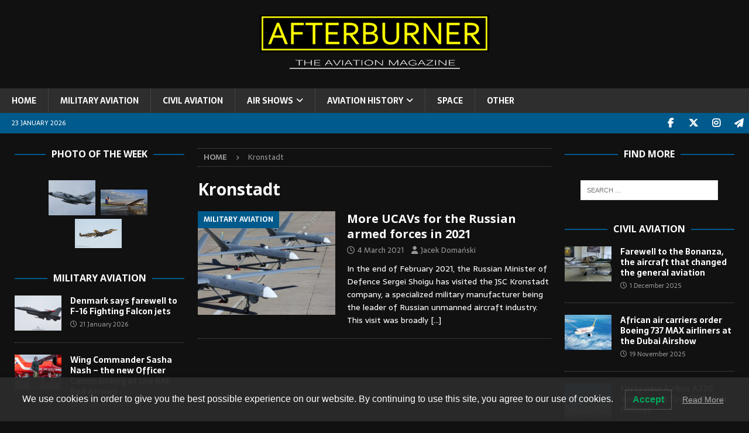

--- FILE ---
content_type: text/html; charset=UTF-8
request_url: https://afterburner.com.pl/tag/kronstadt/
body_size: 16768
content:
<!DOCTYPE html>
<html class="no-js mh-two-sb" lang="en-GB">
<head>
<meta charset="UTF-8">
<meta name="viewport" content="width=device-width, initial-scale=1.0">
<link rel="profile" href="http://gmpg.org/xfn/11" />
<meta name='robots' content='index, follow, max-image-preview:large, max-snippet:-1, max-video-preview:-1' />

	<!-- This site is optimized with the Yoast SEO plugin v24.4 - https://yoast.com/wordpress/plugins/seo/ -->
	<title>Kronstadt Archives &#8212;</title>
	<link rel="canonical" href="https://afterburner.com.pl/tag/kronstadt/" />
	<meta property="og:locale" content="en_GB" />
	<meta property="og:type" content="article" />
	<meta property="og:title" content="Kronstadt Archives &#8212;" />
	<meta property="og:url" content="https://afterburner.com.pl/tag/kronstadt/" />
	<meta name="twitter:card" content="summary_large_image" />
	<meta name="twitter:site" content="@AfterburnerM" />
	<script type="application/ld+json" class="yoast-schema-graph">{"@context":"https://schema.org","@graph":[{"@type":"CollectionPage","@id":"https://afterburner.com.pl/tag/kronstadt/","url":"https://afterburner.com.pl/tag/kronstadt/","name":"Kronstadt Archives &#8212;","isPartOf":{"@id":"https://afterburner.com.pl/#website"},"primaryImageOfPage":{"@id":"https://afterburner.com.pl/tag/kronstadt/#primaryimage"},"image":{"@id":"https://afterburner.com.pl/tag/kronstadt/#primaryimage"},"thumbnailUrl":"https://afterburner.com.pl/wp-content/uploads/2021/03/NF9A3379-min-scaled-e1614851256870.jpg","breadcrumb":{"@id":"https://afterburner.com.pl/tag/kronstadt/#breadcrumb"},"inLanguage":"en-GB"},{"@type":"ImageObject","inLanguage":"en-GB","@id":"https://afterburner.com.pl/tag/kronstadt/#primaryimage","url":"https://afterburner.com.pl/wp-content/uploads/2021/03/NF9A3379-min-scaled-e1614851256870.jpg","contentUrl":"https://afterburner.com.pl/wp-content/uploads/2021/03/NF9A3379-min-scaled-e1614851256870.jpg","width":2553,"height":1433},{"@type":"BreadcrumbList","@id":"https://afterburner.com.pl/tag/kronstadt/#breadcrumb","itemListElement":[{"@type":"ListItem","position":1,"name":"Home","item":"https://afterburner.com.pl/"},{"@type":"ListItem","position":2,"name":"Kronstadt"}]},{"@type":"WebSite","@id":"https://afterburner.com.pl/#website","url":"https://afterburner.com.pl/","name":"AFTERBURNER - The Aviation Magazine","description":"THE AVIATION MAGAZINE","publisher":{"@id":"https://afterburner.com.pl/#organization"},"potentialAction":[{"@type":"SearchAction","target":{"@type":"EntryPoint","urlTemplate":"https://afterburner.com.pl/?s={search_term_string}"},"query-input":{"@type":"PropertyValueSpecification","valueRequired":true,"valueName":"search_term_string"}}],"inLanguage":"en-GB"},{"@type":"Organization","@id":"https://afterburner.com.pl/#organization","name":"AFTERBURNER - The Aviation Magazine","url":"https://afterburner.com.pl/","logo":{"@type":"ImageObject","inLanguage":"en-GB","@id":"https://afterburner.com.pl/#/schema/logo/image/","url":"https://afterburner.com.pl/wp-content/uploads/2019/03/Bez-nazwy-2-2.jpg","contentUrl":"https://afterburner.com.pl/wp-content/uploads/2019/03/Bez-nazwy-2-2.jpg","width":358,"height":358,"caption":"AFTERBURNER - The Aviation Magazine"},"image":{"@id":"https://afterburner.com.pl/#/schema/logo/image/"},"sameAs":["https://www.facebook.com/afterburner.aviation.magazine","https://x.com/AfterburnerM","https://www.instagram.com/afterburner_av_mag/","https://t.me/afterburner_aviation"]}]}</script>
	<!-- / Yoast SEO plugin. -->


<link rel='dns-prefetch' href='//fonts.googleapis.com' />
<link rel="alternate" type="application/rss+xml" title=" &raquo; Feed" href="https://afterburner.com.pl/feed/" />
<link rel="alternate" type="application/rss+xml" title=" &raquo; Comments Feed" href="https://afterburner.com.pl/comments/feed/" />
<link rel="alternate" type="application/rss+xml" title=" &raquo; Kronstadt Tag Feed" href="https://afterburner.com.pl/tag/kronstadt/feed/" />
<script type="text/javascript">
/* <![CDATA[ */
window._wpemojiSettings = {"baseUrl":"https:\/\/s.w.org\/images\/core\/emoji\/15.0.3\/72x72\/","ext":".png","svgUrl":"https:\/\/s.w.org\/images\/core\/emoji\/15.0.3\/svg\/","svgExt":".svg","source":{"concatemoji":"https:\/\/afterburner.com.pl\/wp-includes\/js\/wp-emoji-release.min.js?ver=6.5.7"}};
/*! This file is auto-generated */
!function(i,n){var o,s,e;function c(e){try{var t={supportTests:e,timestamp:(new Date).valueOf()};sessionStorage.setItem(o,JSON.stringify(t))}catch(e){}}function p(e,t,n){e.clearRect(0,0,e.canvas.width,e.canvas.height),e.fillText(t,0,0);var t=new Uint32Array(e.getImageData(0,0,e.canvas.width,e.canvas.height).data),r=(e.clearRect(0,0,e.canvas.width,e.canvas.height),e.fillText(n,0,0),new Uint32Array(e.getImageData(0,0,e.canvas.width,e.canvas.height).data));return t.every(function(e,t){return e===r[t]})}function u(e,t,n){switch(t){case"flag":return n(e,"\ud83c\udff3\ufe0f\u200d\u26a7\ufe0f","\ud83c\udff3\ufe0f\u200b\u26a7\ufe0f")?!1:!n(e,"\ud83c\uddfa\ud83c\uddf3","\ud83c\uddfa\u200b\ud83c\uddf3")&&!n(e,"\ud83c\udff4\udb40\udc67\udb40\udc62\udb40\udc65\udb40\udc6e\udb40\udc67\udb40\udc7f","\ud83c\udff4\u200b\udb40\udc67\u200b\udb40\udc62\u200b\udb40\udc65\u200b\udb40\udc6e\u200b\udb40\udc67\u200b\udb40\udc7f");case"emoji":return!n(e,"\ud83d\udc26\u200d\u2b1b","\ud83d\udc26\u200b\u2b1b")}return!1}function f(e,t,n){var r="undefined"!=typeof WorkerGlobalScope&&self instanceof WorkerGlobalScope?new OffscreenCanvas(300,150):i.createElement("canvas"),a=r.getContext("2d",{willReadFrequently:!0}),o=(a.textBaseline="top",a.font="600 32px Arial",{});return e.forEach(function(e){o[e]=t(a,e,n)}),o}function t(e){var t=i.createElement("script");t.src=e,t.defer=!0,i.head.appendChild(t)}"undefined"!=typeof Promise&&(o="wpEmojiSettingsSupports",s=["flag","emoji"],n.supports={everything:!0,everythingExceptFlag:!0},e=new Promise(function(e){i.addEventListener("DOMContentLoaded",e,{once:!0})}),new Promise(function(t){var n=function(){try{var e=JSON.parse(sessionStorage.getItem(o));if("object"==typeof e&&"number"==typeof e.timestamp&&(new Date).valueOf()<e.timestamp+604800&&"object"==typeof e.supportTests)return e.supportTests}catch(e){}return null}();if(!n){if("undefined"!=typeof Worker&&"undefined"!=typeof OffscreenCanvas&&"undefined"!=typeof URL&&URL.createObjectURL&&"undefined"!=typeof Blob)try{var e="postMessage("+f.toString()+"("+[JSON.stringify(s),u.toString(),p.toString()].join(",")+"));",r=new Blob([e],{type:"text/javascript"}),a=new Worker(URL.createObjectURL(r),{name:"wpTestEmojiSupports"});return void(a.onmessage=function(e){c(n=e.data),a.terminate(),t(n)})}catch(e){}c(n=f(s,u,p))}t(n)}).then(function(e){for(var t in e)n.supports[t]=e[t],n.supports.everything=n.supports.everything&&n.supports[t],"flag"!==t&&(n.supports.everythingExceptFlag=n.supports.everythingExceptFlag&&n.supports[t]);n.supports.everythingExceptFlag=n.supports.everythingExceptFlag&&!n.supports.flag,n.DOMReady=!1,n.readyCallback=function(){n.DOMReady=!0}}).then(function(){return e}).then(function(){var e;n.supports.everything||(n.readyCallback(),(e=n.source||{}).concatemoji?t(e.concatemoji):e.wpemoji&&e.twemoji&&(t(e.twemoji),t(e.wpemoji)))}))}((window,document),window._wpemojiSettings);
/* ]]> */
</script>

<link rel='stylesheet' id='dashicons-css' href='https://afterburner.com.pl/wp-includes/css/dashicons.min.css?ver=6.5.7' type='text/css' media='all' />
<link rel='stylesheet' id='post-views-counter-frontend-css' href='https://afterburner.com.pl/wp-content/plugins/post-views-counter/css/frontend.min.css?ver=1.5.7' type='text/css' media='all' />
<style id='wp-emoji-styles-inline-css' type='text/css'>

	img.wp-smiley, img.emoji {
		display: inline !important;
		border: none !important;
		box-shadow: none !important;
		height: 1em !important;
		width: 1em !important;
		margin: 0 0.07em !important;
		vertical-align: -0.1em !important;
		background: none !important;
		padding: 0 !important;
	}
</style>
<link rel='stylesheet' id='wp-block-library-css' href='https://afterburner.com.pl/wp-includes/css/dist/block-library/style.min.css?ver=6.5.7' type='text/css' media='all' />
<style id='classic-theme-styles-inline-css' type='text/css'>
/*! This file is auto-generated */
.wp-block-button__link{color:#fff;background-color:#32373c;border-radius:9999px;box-shadow:none;text-decoration:none;padding:calc(.667em + 2px) calc(1.333em + 2px);font-size:1.125em}.wp-block-file__button{background:#32373c;color:#fff;text-decoration:none}
</style>
<style id='global-styles-inline-css' type='text/css'>
body{--wp--preset--color--black: #000000;--wp--preset--color--cyan-bluish-gray: #abb8c3;--wp--preset--color--white: #ffffff;--wp--preset--color--pale-pink: #f78da7;--wp--preset--color--vivid-red: #cf2e2e;--wp--preset--color--luminous-vivid-orange: #ff6900;--wp--preset--color--luminous-vivid-amber: #fcb900;--wp--preset--color--light-green-cyan: #7bdcb5;--wp--preset--color--vivid-green-cyan: #00d084;--wp--preset--color--pale-cyan-blue: #8ed1fc;--wp--preset--color--vivid-cyan-blue: #0693e3;--wp--preset--color--vivid-purple: #9b51e0;--wp--preset--gradient--vivid-cyan-blue-to-vivid-purple: linear-gradient(135deg,rgba(6,147,227,1) 0%,rgb(155,81,224) 100%);--wp--preset--gradient--light-green-cyan-to-vivid-green-cyan: linear-gradient(135deg,rgb(122,220,180) 0%,rgb(0,208,130) 100%);--wp--preset--gradient--luminous-vivid-amber-to-luminous-vivid-orange: linear-gradient(135deg,rgba(252,185,0,1) 0%,rgba(255,105,0,1) 100%);--wp--preset--gradient--luminous-vivid-orange-to-vivid-red: linear-gradient(135deg,rgba(255,105,0,1) 0%,rgb(207,46,46) 100%);--wp--preset--gradient--very-light-gray-to-cyan-bluish-gray: linear-gradient(135deg,rgb(238,238,238) 0%,rgb(169,184,195) 100%);--wp--preset--gradient--cool-to-warm-spectrum: linear-gradient(135deg,rgb(74,234,220) 0%,rgb(151,120,209) 20%,rgb(207,42,186) 40%,rgb(238,44,130) 60%,rgb(251,105,98) 80%,rgb(254,248,76) 100%);--wp--preset--gradient--blush-light-purple: linear-gradient(135deg,rgb(255,206,236) 0%,rgb(152,150,240) 100%);--wp--preset--gradient--blush-bordeaux: linear-gradient(135deg,rgb(254,205,165) 0%,rgb(254,45,45) 50%,rgb(107,0,62) 100%);--wp--preset--gradient--luminous-dusk: linear-gradient(135deg,rgb(255,203,112) 0%,rgb(199,81,192) 50%,rgb(65,88,208) 100%);--wp--preset--gradient--pale-ocean: linear-gradient(135deg,rgb(255,245,203) 0%,rgb(182,227,212) 50%,rgb(51,167,181) 100%);--wp--preset--gradient--electric-grass: linear-gradient(135deg,rgb(202,248,128) 0%,rgb(113,206,126) 100%);--wp--preset--gradient--midnight: linear-gradient(135deg,rgb(2,3,129) 0%,rgb(40,116,252) 100%);--wp--preset--font-size--small: 13px;--wp--preset--font-size--medium: 20px;--wp--preset--font-size--large: 36px;--wp--preset--font-size--x-large: 42px;--wp--preset--spacing--20: 0.44rem;--wp--preset--spacing--30: 0.67rem;--wp--preset--spacing--40: 1rem;--wp--preset--spacing--50: 1.5rem;--wp--preset--spacing--60: 2.25rem;--wp--preset--spacing--70: 3.38rem;--wp--preset--spacing--80: 5.06rem;--wp--preset--shadow--natural: 6px 6px 9px rgba(0, 0, 0, 0.2);--wp--preset--shadow--deep: 12px 12px 50px rgba(0, 0, 0, 0.4);--wp--preset--shadow--sharp: 6px 6px 0px rgba(0, 0, 0, 0.2);--wp--preset--shadow--outlined: 6px 6px 0px -3px rgba(255, 255, 255, 1), 6px 6px rgba(0, 0, 0, 1);--wp--preset--shadow--crisp: 6px 6px 0px rgba(0, 0, 0, 1);}:where(.is-layout-flex){gap: 0.5em;}:where(.is-layout-grid){gap: 0.5em;}body .is-layout-flex{display: flex;}body .is-layout-flex{flex-wrap: wrap;align-items: center;}body .is-layout-flex > *{margin: 0;}body .is-layout-grid{display: grid;}body .is-layout-grid > *{margin: 0;}:where(.wp-block-columns.is-layout-flex){gap: 2em;}:where(.wp-block-columns.is-layout-grid){gap: 2em;}:where(.wp-block-post-template.is-layout-flex){gap: 1.25em;}:where(.wp-block-post-template.is-layout-grid){gap: 1.25em;}.has-black-color{color: var(--wp--preset--color--black) !important;}.has-cyan-bluish-gray-color{color: var(--wp--preset--color--cyan-bluish-gray) !important;}.has-white-color{color: var(--wp--preset--color--white) !important;}.has-pale-pink-color{color: var(--wp--preset--color--pale-pink) !important;}.has-vivid-red-color{color: var(--wp--preset--color--vivid-red) !important;}.has-luminous-vivid-orange-color{color: var(--wp--preset--color--luminous-vivid-orange) !important;}.has-luminous-vivid-amber-color{color: var(--wp--preset--color--luminous-vivid-amber) !important;}.has-light-green-cyan-color{color: var(--wp--preset--color--light-green-cyan) !important;}.has-vivid-green-cyan-color{color: var(--wp--preset--color--vivid-green-cyan) !important;}.has-pale-cyan-blue-color{color: var(--wp--preset--color--pale-cyan-blue) !important;}.has-vivid-cyan-blue-color{color: var(--wp--preset--color--vivid-cyan-blue) !important;}.has-vivid-purple-color{color: var(--wp--preset--color--vivid-purple) !important;}.has-black-background-color{background-color: var(--wp--preset--color--black) !important;}.has-cyan-bluish-gray-background-color{background-color: var(--wp--preset--color--cyan-bluish-gray) !important;}.has-white-background-color{background-color: var(--wp--preset--color--white) !important;}.has-pale-pink-background-color{background-color: var(--wp--preset--color--pale-pink) !important;}.has-vivid-red-background-color{background-color: var(--wp--preset--color--vivid-red) !important;}.has-luminous-vivid-orange-background-color{background-color: var(--wp--preset--color--luminous-vivid-orange) !important;}.has-luminous-vivid-amber-background-color{background-color: var(--wp--preset--color--luminous-vivid-amber) !important;}.has-light-green-cyan-background-color{background-color: var(--wp--preset--color--light-green-cyan) !important;}.has-vivid-green-cyan-background-color{background-color: var(--wp--preset--color--vivid-green-cyan) !important;}.has-pale-cyan-blue-background-color{background-color: var(--wp--preset--color--pale-cyan-blue) !important;}.has-vivid-cyan-blue-background-color{background-color: var(--wp--preset--color--vivid-cyan-blue) !important;}.has-vivid-purple-background-color{background-color: var(--wp--preset--color--vivid-purple) !important;}.has-black-border-color{border-color: var(--wp--preset--color--black) !important;}.has-cyan-bluish-gray-border-color{border-color: var(--wp--preset--color--cyan-bluish-gray) !important;}.has-white-border-color{border-color: var(--wp--preset--color--white) !important;}.has-pale-pink-border-color{border-color: var(--wp--preset--color--pale-pink) !important;}.has-vivid-red-border-color{border-color: var(--wp--preset--color--vivid-red) !important;}.has-luminous-vivid-orange-border-color{border-color: var(--wp--preset--color--luminous-vivid-orange) !important;}.has-luminous-vivid-amber-border-color{border-color: var(--wp--preset--color--luminous-vivid-amber) !important;}.has-light-green-cyan-border-color{border-color: var(--wp--preset--color--light-green-cyan) !important;}.has-vivid-green-cyan-border-color{border-color: var(--wp--preset--color--vivid-green-cyan) !important;}.has-pale-cyan-blue-border-color{border-color: var(--wp--preset--color--pale-cyan-blue) !important;}.has-vivid-cyan-blue-border-color{border-color: var(--wp--preset--color--vivid-cyan-blue) !important;}.has-vivid-purple-border-color{border-color: var(--wp--preset--color--vivid-purple) !important;}.has-vivid-cyan-blue-to-vivid-purple-gradient-background{background: var(--wp--preset--gradient--vivid-cyan-blue-to-vivid-purple) !important;}.has-light-green-cyan-to-vivid-green-cyan-gradient-background{background: var(--wp--preset--gradient--light-green-cyan-to-vivid-green-cyan) !important;}.has-luminous-vivid-amber-to-luminous-vivid-orange-gradient-background{background: var(--wp--preset--gradient--luminous-vivid-amber-to-luminous-vivid-orange) !important;}.has-luminous-vivid-orange-to-vivid-red-gradient-background{background: var(--wp--preset--gradient--luminous-vivid-orange-to-vivid-red) !important;}.has-very-light-gray-to-cyan-bluish-gray-gradient-background{background: var(--wp--preset--gradient--very-light-gray-to-cyan-bluish-gray) !important;}.has-cool-to-warm-spectrum-gradient-background{background: var(--wp--preset--gradient--cool-to-warm-spectrum) !important;}.has-blush-light-purple-gradient-background{background: var(--wp--preset--gradient--blush-light-purple) !important;}.has-blush-bordeaux-gradient-background{background: var(--wp--preset--gradient--blush-bordeaux) !important;}.has-luminous-dusk-gradient-background{background: var(--wp--preset--gradient--luminous-dusk) !important;}.has-pale-ocean-gradient-background{background: var(--wp--preset--gradient--pale-ocean) !important;}.has-electric-grass-gradient-background{background: var(--wp--preset--gradient--electric-grass) !important;}.has-midnight-gradient-background{background: var(--wp--preset--gradient--midnight) !important;}.has-small-font-size{font-size: var(--wp--preset--font-size--small) !important;}.has-medium-font-size{font-size: var(--wp--preset--font-size--medium) !important;}.has-large-font-size{font-size: var(--wp--preset--font-size--large) !important;}.has-x-large-font-size{font-size: var(--wp--preset--font-size--x-large) !important;}
.wp-block-navigation a:where(:not(.wp-element-button)){color: inherit;}
:where(.wp-block-post-template.is-layout-flex){gap: 1.25em;}:where(.wp-block-post-template.is-layout-grid){gap: 1.25em;}
:where(.wp-block-columns.is-layout-flex){gap: 2em;}:where(.wp-block-columns.is-layout-grid){gap: 2em;}
.wp-block-pullquote{font-size: 1.5em;line-height: 1.6;}
</style>
<link rel='stylesheet' id='foobox-free-min-css' href='https://afterburner.com.pl/wp-content/plugins/foobox-image-lightbox/free/css/foobox.free.min.css?ver=2.7.35' type='text/css' media='all' />
<link rel='stylesheet' id='lwpcng-main-css' href='https://afterburner.com.pl/wp-content/plugins/luckywp-cookie-notice-gdpr/front/assets/main.min.css?ver=1.2.1' type='text/css' media='all' />
<link rel='stylesheet' id='mh-font-awesome-css' href='https://afterburner.com.pl/wp-content/themes/mh-magazine/includes/font-awesome.min.css' type='text/css' media='all' />
<link rel='stylesheet' id='mh-magazine-css' href='https://afterburner.com.pl/wp-content/themes/mh-magazine/style.css?ver=3.11.1' type='text/css' media='all' />
<link rel='stylesheet' id='mh-google-fonts-css' href='https://fonts.googleapis.com/css?family=Sarala:300,400,400italic,600,700%7cOpen+Sans:300,400,400italic,600,700' type='text/css' media='all' />
<script type="text/javascript" src="https://afterburner.com.pl/wp-includes/js/jquery/jquery.min.js?ver=3.7.1" id="jquery-core-js"></script>
<script type="text/javascript" src="https://afterburner.com.pl/wp-includes/js/jquery/jquery-migrate.min.js?ver=3.4.1" id="jquery-migrate-js"></script>
<script type="text/javascript" src="https://afterburner.com.pl/wp-content/plugins/luckywp-cookie-notice-gdpr/front/assets/main.min.js?ver=1.2.1" id="lwpcng-main-js"></script>
<script type="text/javascript" id="mh-scripts-js-extra">
/* <![CDATA[ */
var mh_magazine = {"text":{"toggle_menu":"Toggle Menu"}};
/* ]]> */
</script>
<script type="text/javascript" src="https://afterburner.com.pl/wp-content/themes/mh-magazine/js/scripts.js?ver=3.11.1" id="mh-scripts-js"></script>
<script type="text/javascript" id="foobox-free-min-js-before">
/* <![CDATA[ */
/* Run FooBox FREE (v2.7.35) */
var FOOBOX = window.FOOBOX = {
	ready: true,
	disableOthers: false,
	o: {wordpress: { enabled: true }, countMessage:'image %index of %total', captions: { dataTitle: ["captionTitle","title"], dataDesc: ["captionDesc","description"] }, rel: '', excludes:'.fbx-link,.nofoobox,.nolightbox,a[href*="pinterest.com/pin/create/button/"]', affiliate : { enabled: false }},
	selectors: [
		".foogallery-container.foogallery-lightbox-foobox", ".foogallery-container.foogallery-lightbox-foobox-free", ".gallery", ".wp-block-gallery", ".wp-caption", ".wp-block-image", "a:has(img[class*=wp-image-])", ".post a:has(img[class*=wp-image-])", ".foobox"
	],
	pre: function( $ ){
		// Custom JavaScript (Pre)
		
	},
	post: function( $ ){
		// Custom JavaScript (Post)
		
		// Custom Captions Code
		
	},
	custom: function( $ ){
		// Custom Extra JS
		
	}
};
/* ]]> */
</script>
<script type="text/javascript" src="https://afterburner.com.pl/wp-content/plugins/foobox-image-lightbox/free/js/foobox.free.min.js?ver=2.7.35" id="foobox-free-min-js"></script>
<link rel="https://api.w.org/" href="https://afterburner.com.pl/wp-json/" /><link rel="alternate" type="application/json" href="https://afterburner.com.pl/wp-json/wp/v2/tags/936" /><meta name="generator" content="WordPress 6.5.7" />
<style type="text/css">
.mh-header { background: #111111; }
.mh-wrapper, .mh-widget-layout8 .mh-widget-title-inner, #mh-mobile .mh-slider-layout4 .mh-slider-caption { background: #111111; }
.mh-breadcrumb, .entry-header .entry-meta, .mh-subheading-top, .mh-author-box, .mh-author-box-avatar, .mh-post-nav, .mh-comment-list .comment-body, .mh-comment-list .avatar, .mh-ping-list .mh-ping-item, .mh-ping-list .mh-ping-item:first-child, .mh-loop-description, .mh-loop-ad, .mh-sitemap-list > li, .mh-sitemap-list .children li, .mh-widget-layout7 .mh-widget-title, .mh-custom-posts-item, .mh-posts-large-item, .mh-posts-list-item, #mh-mobile .mh-posts-grid, #mh-mobile .mh-posts-grid-col, #mh-mobile .mh-posts-digest-wrap, #mh-mobile .mh-posts-digest-item, #mh-mobile .mh-posts-focus-item, .mh-category-column-item, .mh-user-item, .widget_archive li, .widget_categories li, .widget_pages li a, .widget_meta li, .widget_nav_menu .menu > li, .widget_rss li, .widget_recent_entries li, .recentcomments, .mh-box, table, td, th, pre { border-color: rgba(255, 255, 255, 0.3); }
#mh-mobile .mh-posts-stacked-overlay-small { border-color: #111111; }
.mh-navigation li:hover, .mh-navigation ul li:hover > ul, .mh-main-nav-wrap, .mh-main-nav, .mh-social-nav li a:hover, .entry-tags li, .mh-slider-caption, .mh-widget-layout8 .mh-widget-title .mh-footer-widget-title-inner, .mh-widget-col-1 .mh-slider-caption, .mh-widget-col-1 .mh-posts-lineup-caption, .mh-carousel-layout1, .mh-spotlight-widget, .mh-social-widget li a, .mh-author-bio-widget, .mh-footer-widget .mh-tab-comment-excerpt, .mh-nip-item:hover .mh-nip-overlay, .mh-widget .tagcloud a, .mh-footer-widget .tagcloud a, .mh-footer, .mh-copyright-wrap, input[type=submit]:hover, #infinite-handle span:hover { background: #2e2e2e; }
.mh-extra-nav-bg { background: rgba(46, 46, 46, 0.2); }
.mh-slider-caption, .mh-posts-stacked-title, .mh-posts-lineup-caption { background: #2e2e2e; background: rgba(46, 46, 46, 0.8); }
@media screen and (max-width: 900px) { #mh-mobile .mh-slider-caption, #mh-mobile .mh-posts-lineup-caption { background: rgba(46, 46, 46, 1); } }
.slicknav_menu, .slicknav_nav ul, #mh-mobile .mh-footer-widget .mh-posts-stacked-overlay { border-color: #2e2e2e; }
.mh-copyright, .mh-copyright a { color: #fff; }
.mh-widget-layout4 .mh-widget-title { background: #005a8c; background: rgba(0, 90, 140, 0.6); }
.mh-preheader, .mh-wide-layout .mh-subheader, .mh-ticker-title, .mh-main-nav li:hover, .mh-footer-nav, .slicknav_menu, .slicknav_btn, .slicknav_nav .slicknav_item:hover, .slicknav_nav a:hover, .mh-back-to-top, .mh-subheading, .entry-tags .fa, .entry-tags li:hover, .mh-widget-layout2 .mh-widget-title, .mh-widget-layout4 .mh-widget-title-inner, .mh-widget-layout4 .mh-footer-widget-title, .mh-widget-layout5 .mh-widget-title-inner, .mh-widget-layout6 .mh-widget-title, #mh-mobile .flex-control-paging li a.flex-active, .mh-image-caption, .mh-carousel-layout1 .mh-carousel-caption, .mh-tab-button.active, .mh-tab-button.active:hover, .mh-footer-widget .mh-tab-button.active, .mh-social-widget li:hover a, .mh-footer-widget .mh-social-widget li a, .mh-footer-widget .mh-author-bio-widget, .tagcloud a:hover, .mh-widget .tagcloud a:hover, .mh-footer-widget .tagcloud a:hover, .mh-posts-stacked-item .mh-meta, .page-numbers:hover, .mh-loop-pagination .current, .mh-comments-pagination .current, .pagelink, a:hover .pagelink, input[type=submit], #infinite-handle span { background: #005a8c; }
.mh-main-nav-wrap .slicknav_nav ul, blockquote, .mh-widget-layout1 .mh-widget-title, .mh-widget-layout3 .mh-widget-title, .mh-widget-layout5 .mh-widget-title, .mh-widget-layout8 .mh-widget-title:after, #mh-mobile .mh-slider-caption, .mh-carousel-layout1, .mh-spotlight-widget, .mh-author-bio-widget, .mh-author-bio-title, .mh-author-bio-image-frame, .mh-video-widget, .mh-tab-buttons, textarea:hover, input[type=text]:hover, input[type=email]:hover, input[type=tel]:hover, input[type=url]:hover { border-color: #005a8c; }
.mh-header-tagline, .mh-dropcap, .mh-carousel-layout1 .flex-direction-nav a, .mh-carousel-layout2 .mh-carousel-caption, .mh-posts-digest-small-category, .mh-posts-lineup-more, .bypostauthor .fn:after, .mh-comment-list .comment-reply-link:before, #respond #cancel-comment-reply-link:before { color: #005a8c; }
.mh-subheader, .page-numbers, a .pagelink, .mh-widget-layout3 .mh-widget-title, .mh-widget .search-form, .mh-tab-button, .mh-tab-content, .mh-nip-widget, .mh-magazine-facebook-page-widget, .mh-social-widget, .mh-posts-horizontal-widget, .mh-ad-spot, .mh-info-spot { background: #111111; }
.mh-tab-post-item { border-color: rgba(255, 255, 255, 0.3); }
.mh-tab-comment-excerpt { background: rgba(255, 255, 255, 0.6); }
body, a, blockquote, blockquote cite, .post .entry-title, .page-title, .entry-content h1, .entry-content h2, .entry-content h3, .entry-content h4, .entry-content h5, .entry-content h6, .wp-caption-text, .wp-block-image figcaption, .wp-block-audio figcaption, #respond .comment-reply-title, #respond #cancel-comment-reply-link, #respond .logged-in-as a, .mh-ping-list .mh-ping-item a, .mh-widget-layout1 .mh-widget-title, .mh-widget-layout7 .mh-widget-title, .mh-widget-layout8 .mh-widget-title, .mh-slider-layout4 .mh-slider-caption, .mh-slider-layout4 .mh-slider-caption a, .mh-slider-layout4 .mh-slider-caption a:hover { color: #ffffff; }
.mh-header-nav-bottom li a, .mh-social-nav-bottom .fa-mh-social, .mh-boxed-layout .mh-ticker-item-bottom a, .mh-header-date-bottom, .page-numbers, a .pagelink, .mh-widget-layout3 .mh-widget-title, .mh-widget-layout3 .mh-widget-title a, .mh-tabbed-widget, .mh-tabbed-widget a, .mh-posts-horizontal-title a { color: #00158e; }
.entry-content a { color: #cc250c; }
a:hover, .entry-content a:hover, #respond a:hover, #respond #cancel-comment-reply-link:hover, #respond .logged-in-as a:hover, .mh-comment-list .comment-meta a:hover, .mh-ping-list .mh-ping-item a:hover, .mh-meta a:hover, .mh-breadcrumb a:hover, .mh-tabbed-widget a:hover { color: #bf4e4e; }
</style>
<!--[if lt IE 9]>
<script src="https://afterburner.com.pl/wp-content/themes/mh-magazine/js/css3-mediaqueries.js"></script>
<![endif]-->
<style type="text/css">
body { font-family: "Sarala", sans-serif; }
</style>
<meta name="generator" content="Powered by WPBakery Page Builder - drag and drop page builder for WordPress."/>
<!--[if lte IE 9]><link rel="stylesheet" type="text/css" href="https://afterburner.com.pl/wp-content/plugins/js_composer/assets/css/vc_lte_ie9.min.css" media="screen"><![endif]--><style type="text/css" id="custom-background-css">
body.custom-background { background-color: #111111; }
</style>
	<link rel="icon" href="https://afterburner.com.pl/wp-content/uploads/2019/04/Bez-nazwy-2-150x150.png" sizes="32x32" />
<link rel="icon" href="https://afterburner.com.pl/wp-content/uploads/2019/04/Bez-nazwy-2-300x300.png" sizes="192x192" />
<link rel="apple-touch-icon" href="https://afterburner.com.pl/wp-content/uploads/2019/04/Bez-nazwy-2-300x300.png" />
<meta name="msapplication-TileImage" content="https://afterburner.com.pl/wp-content/uploads/2019/04/Bez-nazwy-2-300x300.png" />
		<style type="text/css" id="wp-custom-css">
			.mh-social-icons li a[href*="t.me"] .fa-mh-social:before { content: '\f1d8'; }		</style>
		<noscript><style type="text/css"> .wpb_animate_when_almost_visible { opacity: 1; }</style></noscript></head>
<body id="mh-mobile" class="archive tag tag-kronstadt tag-936 custom-background mh-wide-layout mh-left-sb mh-loop-layout1 mh-widget-layout8 wpb-js-composer js-comp-ver-5.7 vc_responsive" itemscope="itemscope" itemtype="https://schema.org/WebPage">
<div class="mh-header-nav-mobile clearfix"></div>
<header class="mh-header" itemscope="itemscope" itemtype="https://schema.org/WPHeader">
	<div class="mh-container mh-container-inner clearfix">
		<div class="mh-custom-header clearfix">
<div class="mh-header-columns mh-row clearfix">
<aside class="mh-col-1-1 mh-header-widget-2 mh-header-widget-2-full">
<div id="media_image-22" class="mh-widget mh-header-2 widget_media_image"><img width="400" height="111" src="https://afterburner.com.pl/wp-content/uploads/2021/01/Bez-nazwy-1-9.png" class="image wp-image-7022  attachment-400x111 size-400x111" alt="" style="max-width: 100%; height: auto;" decoding="async" srcset="https://afterburner.com.pl/wp-content/uploads/2021/01/Bez-nazwy-1-9.png 652w, https://afterburner.com.pl/wp-content/uploads/2021/01/Bez-nazwy-1-9-300x83.png 300w" sizes="(max-width: 400px) 100vw, 400px" /></div></aside>
</div>
</div>
	</div>
	<div class="mh-main-nav-wrap">
		<nav class="mh-navigation mh-main-nav mh-container mh-container-inner clearfix" itemscope="itemscope" itemtype="https://schema.org/SiteNavigationElement">
			<div class="menu-main-menu-container"><ul id="menu-main-menu" class="menu"><li id="menu-item-2003" class="menu-item menu-item-type-custom menu-item-object-custom menu-item-home menu-item-2003"><a href="http://afterburner.com.pl/">HOME</a></li>
<li id="menu-item-2495" class="menu-item menu-item-type-taxonomy menu-item-object-category menu-item-2495"><a href="https://afterburner.com.pl/category/military-aviation/">MILITARY AVIATION</a></li>
<li id="menu-item-2496" class="menu-item menu-item-type-taxonomy menu-item-object-category menu-item-2496"><a href="https://afterburner.com.pl/category/civil-aviation/">CIVIL AVIATION</a></li>
<li id="menu-item-2497" class="menu-item menu-item-type-taxonomy menu-item-object-category menu-item-has-children menu-item-2497"><a href="https://afterburner.com.pl/category/airshows/">AIR SHOWS</a>
<ul class="sub-menu">
	<li id="menu-item-2498" class="menu-item menu-item-type-taxonomy menu-item-object-category menu-item-2498"><a href="https://afterburner.com.pl/category/airshows/airshow-news/">AIR SHOW NEWS</a></li>
	<li id="menu-item-2499" class="menu-item menu-item-type-taxonomy menu-item-object-category menu-item-2499"><a href="https://afterburner.com.pl/category/airshows/airshow-reports/">AIR SHOW REPORTS</a></li>
</ul>
</li>
<li id="menu-item-2500" class="menu-item menu-item-type-taxonomy menu-item-object-category menu-item-has-children menu-item-2500"><a href="https://afterburner.com.pl/category/aviation-history/">AVIATION HISTORY</a>
<ul class="sub-menu">
	<li id="menu-item-5627" class="menu-item menu-item-type-taxonomy menu-item-object-category menu-item-5627"><a href="https://afterburner.com.pl/category/aviation-history/dreamers-and-doers/">DREAMERS AND DOERS</a></li>
	<li id="menu-item-5626" class="menu-item menu-item-type-taxonomy menu-item-object-category menu-item-5626"><a href="https://afterburner.com.pl/category/aviation-history/aviation-museum/">AVIATION MUSEUMS</a></li>
	<li id="menu-item-6287" class="menu-item menu-item-type-taxonomy menu-item-object-category menu-item-6287"><a href="https://afterburner.com.pl/category/aviation-history-friday/">AVIATION HISTORY FRIDAY</a></li>
</ul>
</li>
<li id="menu-item-2501" class="menu-item menu-item-type-taxonomy menu-item-object-category menu-item-2501"><a href="https://afterburner.com.pl/category/space/">SPACE</a></li>
<li id="menu-item-2502" class="menu-item menu-item-type-taxonomy menu-item-object-category menu-item-2502"><a href="https://afterburner.com.pl/category/other/">OTHER</a></li>
</ul></div>		</nav>
	</div>
	</header>
	<div class="mh-subheader">
		<div class="mh-container mh-container-inner mh-row clearfix">
							<div class="mh-header-bar-content mh-header-bar-bottom-left mh-col-2-3 clearfix">
											<div class="mh-header-date mh-header-date-bottom">
							23 January 2026						</div>
									</div>
										<div class="mh-header-bar-content mh-header-bar-bottom-right mh-col-1-3 clearfix">
											<nav class="mh-social-icons mh-social-nav mh-social-nav-bottom clearfix" itemscope="itemscope" itemtype="https://schema.org/SiteNavigationElement">
							<div class="menu-social-icons-menu-container"><ul id="menu-social-icons-menu" class="menu"><li id="menu-item-6847" class="menu-item menu-item-type-custom menu-item-object-custom menu-item-6847"><a href="https://www.facebook.com/afterburner.aviation.magazine"><i class="fa fa-mh-social"></i><span class="screen-reader-text">Facebook</span></a></li>
<li id="menu-item-6849" class="menu-item menu-item-type-custom menu-item-object-custom menu-item-6849"><a href="https://twitter.com/AfterburnerM"><i class="fa fa-mh-social"></i><span class="screen-reader-text">Twitter</span></a></li>
<li id="menu-item-6850" class="menu-item menu-item-type-custom menu-item-object-custom menu-item-6850"><a href="https://www.instagram.com/afterburner_av_mag/"><i class="fa fa-mh-social"></i><span class="screen-reader-text">Instagram</span></a></li>
<li id="menu-item-10714" class="menu-item menu-item-type-custom menu-item-object-custom menu-item-10714"><a href="https://t.me/afterburner_aviation"><i class="fa fa-mh-social"></i><span class="screen-reader-text">Telegram</span></a></li>
</ul></div>						</nav>
									</div>
					</div>
	</div>
<div class="mh-container mh-container-outer">
<div class="mh-wrapper clearfix">
	<div class="mh-main clearfix">
		<div id="main-content" class="mh-loop mh-content" role="main"><nav class="mh-breadcrumb" itemscope itemtype="https://schema.org/BreadcrumbList"><span itemprop="itemListElement" itemscope itemtype="https://schema.org/ListItem"><a href="https://afterburner.com.pl" title="Home" itemprop="item"><span itemprop="name">Home</span></a><meta itemprop="position" content="1" /></span><span class="mh-breadcrumb-delimiter"><i class="fa fa-angle-right"></i></span>Kronstadt</nav>
				<header class="page-header"><h1 class="page-title">Kronstadt</h1>				</header><article class="mh-posts-list-item clearfix post-7524 post type-post status-publish format-standard has-post-thumbnail hentry category-military-aviation tag-666 tag-kronstadt tag-maks-2019 tag-orion-uav tag-russia tag-uav tag-ucav">
	<figure class="mh-posts-list-thumb">
		<a class="mh-thumb-icon mh-thumb-icon-small-mobile" href="https://afterburner.com.pl/more-ucavs-for-the-russian-armed-forces-in-2021/" title="MILITARY AVIATION"><img width="326" height="245" src="https://afterburner.com.pl/wp-content/uploads/2021/03/NF9A3379-min-scaled-e1614851256870-326x245.jpg" class="attachment-mh-magazine-medium size-mh-magazine-medium wp-post-image" alt="" decoding="async" fetchpriority="high" srcset="https://afterburner.com.pl/wp-content/uploads/2021/03/NF9A3379-min-scaled-e1614851256870-326x245.jpg 326w, https://afterburner.com.pl/wp-content/uploads/2021/03/NF9A3379-min-scaled-e1614851256870-678x509.jpg 678w, https://afterburner.com.pl/wp-content/uploads/2021/03/NF9A3379-min-scaled-e1614851256870-80x60.jpg 80w" sizes="(max-width: 326px) 100vw, 326px" />		</a>
					<div class="mh-image-caption mh-posts-list-caption">
				MILITARY AVIATION			</div>
			</figure>
	<div class="mh-posts-list-content clearfix">
		<header class="mh-posts-list-header">
			<h3 class="entry-title mh-posts-list-title">
				<a href="https://afterburner.com.pl/more-ucavs-for-the-russian-armed-forces-in-2021/" title="More UCAVs for the Russian armed forces in 2021" rel="bookmark">
					More UCAVs for the Russian armed forces in 2021				</a>
			</h3>
			<div class="mh-meta entry-meta">
<span class="entry-meta-date updated"><i class="far fa-clock"></i><a href="https://afterburner.com.pl/2021/03/">4 March 2021</a></span>
<span class="entry-meta-author author vcard"><i class="fa fa-user"></i><a class="fn" href="https://afterburner.com.pl/author/admin/">Jacek Domański</a></span>
</div>
		</header>
		<div class="mh-posts-list-excerpt clearfix">
			<div class="mh-excerpt"><p>In the end of February 2021, the Russian Minister of Defence Sergei Shoigu has visited the JSC Kronstadt company, a specialized military manufacturer being the leader of Russian unmanned aircraft industry. This visit was broadly <a class="mh-excerpt-more" href="https://afterburner.com.pl/more-ucavs-for-the-russian-armed-forces-in-2021/" title="More UCAVs for the Russian armed forces in 2021">[&#8230;]</a></p>
</div>		</div>
	</div>
</article>		</div>
			<aside class="mh-widget-col-1 mh-sidebar" itemscope="itemscope" itemtype="https://schema.org/WPSideBar"><div id="mh_magazine_nip-19" class="mh-widget mh_magazine_nip"><h4 class="mh-widget-title"><span class="mh-widget-title-inner">Photo of the Week</span></h4>			<ul class="mh-nip-widget clearfix">					<li class="mh-nip-item post-13743 post type-post status-publish format-standard has-post-thumbnail category-photo-of-the-week tag-1553 tag-germany tag-immelmann tag-jagel tag-luftwaffe tag-nato tag-nato-tigers tag-schleswig tag-taktlwg-51i tag-tiger-meet tag-tornado">
						<a class="mh-thumb-icon mh-thumb-icon-small" href="https://afterburner.com.pl/panavia-pa-200-tornado-ecr/" title="Panavia PA-200 Tornado ECR">
							<img width="80" height="60" src="https://afterburner.com.pl/wp-content/uploads/2024/08/NTM24-117-80x60.jpg" class="attachment-mh-magazine-small size-mh-magazine-small wp-post-image" alt="" decoding="async" loading="lazy" srcset="https://afterburner.com.pl/wp-content/uploads/2024/08/NTM24-117-80x60.jpg 80w, https://afterburner.com.pl/wp-content/uploads/2024/08/NTM24-117-678x509.jpg 678w, https://afterburner.com.pl/wp-content/uploads/2024/08/NTM24-117-326x245.jpg 326w" sizes="(max-width: 80px) 100vw, 80px" />							<div class="mh-nip-overlay"></div>
						</a>
					</li>					<li class="mh-nip-item post-4932 post type-post status-publish format-standard has-post-thumbnail category-photo-of-the-week tag-231 tag-aviaticka-pout tag-dc-6 tag-flying-bulls tag-lkpd tag-yugoslavia">
						<a class="mh-thumb-icon mh-thumb-icon-small" href="https://afterburner.com.pl/douglas-dc-6b/" title="Douglas DC-6B">
							<img width="80" height="44" src="https://afterburner.com.pl/wp-content/uploads/2020/01/280120_3.jpg" class="attachment-mh-magazine-small size-mh-magazine-small wp-post-image" alt="" decoding="async" loading="lazy" srcset="https://afterburner.com.pl/wp-content/uploads/2020/01/280120_3.jpg 1440w, https://afterburner.com.pl/wp-content/uploads/2020/01/280120_3-300x165.jpg 300w, https://afterburner.com.pl/wp-content/uploads/2020/01/280120_3-1024x565.jpg 1024w, https://afterburner.com.pl/wp-content/uploads/2020/01/280120_3-768x423.jpg 768w" sizes="(max-width: 80px) 100vw, 80px" />							<div class="mh-nip-overlay"></div>
						</a>
					</li>					<li class="mh-nip-item post-4659 post type-post status-publish format-standard has-post-thumbnail category-photo-of-the-week tag-195 tag-airshow tag-belgian-air-component tag-belgium tag-blizzard tag-f-16 tag-sanicole">
						<a class="mh-thumb-icon mh-thumb-icon-small" href="https://afterburner.com.pl/supermarine-spitfire-mk-ix-sabca-f-16am-fighting-falcon/" title="Supermarine Spitfire Mk.IX / SABCA F-16AM Fighting Falcon">
							<img width="80" height="50" src="https://afterburner.com.pl/wp-content/uploads/2019/12/120916.jpg" class="attachment-mh-magazine-small size-mh-magazine-small wp-post-image" alt="" decoding="async" loading="lazy" srcset="https://afterburner.com.pl/wp-content/uploads/2019/12/120916.jpg 1440w, https://afterburner.com.pl/wp-content/uploads/2019/12/120916-300x186.jpg 300w, https://afterburner.com.pl/wp-content/uploads/2019/12/120916-1024x634.jpg 1024w, https://afterburner.com.pl/wp-content/uploads/2019/12/120916-768x475.jpg 768w" sizes="(max-width: 80px) 100vw, 80px" />							<div class="mh-nip-overlay"></div>
						</a>
					</li>			</ul></div><div id="mh_magazine_custom_posts-36" class="mh-widget mh_magazine_custom_posts"><h4 class="mh-widget-title"><span class="mh-widget-title-inner"><a href="https://afterburner.com.pl/category/military-aviation/" class="mh-widget-title-link">Military Aviation</a></span></h4>			<ul class="mh-custom-posts-widget clearfix"> 						<li class="mh-custom-posts-item mh-custom-posts-small clearfix post-16991 post type-post status-publish format-standard has-post-thumbnail category-military-aviation tag-1842 tag-denmark tag-f-16 tag-f-35-lightning-ii tag-fighting-falcon tag-last-flight tag-royal-danish-air-force tag-viper">
															<figure class="mh-custom-posts-thumb">
									<a class="mh-thumb-icon mh-thumb-icon-small" href="https://afterburner.com.pl/denmark-says-farewell-to-f-16-fighting-falcon-jets/" title="Denmark says farewell to F-16 Fighting Falcon jets"><img width="80" height="60" src="https://afterburner.com.pl/wp-content/uploads/2025/06/Sanicole24-207-80x60.jpg" class="attachment-mh-magazine-small size-mh-magazine-small wp-post-image" alt="" decoding="async" loading="lazy" srcset="https://afterburner.com.pl/wp-content/uploads/2025/06/Sanicole24-207-80x60.jpg 80w, https://afterburner.com.pl/wp-content/uploads/2025/06/Sanicole24-207-678x509.jpg 678w, https://afterburner.com.pl/wp-content/uploads/2025/06/Sanicole24-207-326x245.jpg 326w" sizes="(max-width: 80px) 100vw, 80px" />									</a>
								</figure>
														<div class="mh-custom-posts-header">
								<div class="mh-custom-posts-small-title">
									<a href="https://afterburner.com.pl/denmark-says-farewell-to-f-16-fighting-falcon-jets/" title="Denmark says farewell to F-16 Fighting Falcon jets">
                                        Denmark says farewell to F-16 Fighting Falcon jets									</a>
								</div>
								<div class="mh-meta entry-meta">
<span class="entry-meta-date updated"><i class="far fa-clock"></i><a href="https://afterburner.com.pl/2026/01/">21 January 2026</a></span>
</div>
							</div>
						</li>						<li class="mh-custom-posts-item mh-custom-posts-small clearfix post-16969 post type-post status-publish format-standard has-post-thumbnail category-military-aviation tag-1842 tag-raf tag-red-arrows tag-royal-air-force tag-united-kingdom">
															<figure class="mh-custom-posts-thumb">
									<a class="mh-thumb-icon mh-thumb-icon-small" href="https://afterburner.com.pl/wing-commander-sasha-nash-the-new-officer-commanding-of-the-raf-red-arrows/" title="Wing Commander Sasha Nash – the new Officer Commanding of the RAF Red Arrows"><img width="80" height="60" src="https://afterburner.com.pl/wp-content/uploads/2026/01/RED-20260105-002-OC-Handover-082_1-80x60.jpg" class="attachment-mh-magazine-small size-mh-magazine-small wp-post-image" alt="" decoding="async" loading="lazy" srcset="https://afterburner.com.pl/wp-content/uploads/2026/01/RED-20260105-002-OC-Handover-082_1-80x60.jpg 80w, https://afterburner.com.pl/wp-content/uploads/2026/01/RED-20260105-002-OC-Handover-082_1-678x509.jpg 678w, https://afterburner.com.pl/wp-content/uploads/2026/01/RED-20260105-002-OC-Handover-082_1-326x245.jpg 326w" sizes="(max-width: 80px) 100vw, 80px" />									</a>
								</figure>
														<div class="mh-custom-posts-header">
								<div class="mh-custom-posts-small-title">
									<a href="https://afterburner.com.pl/wing-commander-sasha-nash-the-new-officer-commanding-of-the-raf-red-arrows/" title="Wing Commander Sasha Nash – the new Officer Commanding of the RAF Red Arrows">
                                        Wing Commander Sasha Nash – the new Officer Commanding of the RAF Red Arrows									</a>
								</div>
								<div class="mh-meta entry-meta">
<span class="entry-meta-date updated"><i class="far fa-clock"></i><a href="https://afterburner.com.pl/2026/01/">19 January 2026</a></span>
</div>
							</div>
						</li>						<li class="mh-custom-posts-item mh-custom-posts-small clearfix post-16954 post type-post status-publish format-standard has-post-thumbnail category-featured category-military-aviation tag-1670 tag-belgium tag-czech-air-force tag-czech-republic tag-f-16 tag-f-5e-tiger-ii tag-helicopter tag-kaman tag-last-flight tag-mi-14pl tag-mi-8 tag-mig-21 tag-mig-29 tag-nh90 tag-poland tag-polish-air-force tag-polish-navy tag-puma tag-su-22">
															<figure class="mh-custom-posts-thumb">
									<a class="mh-thumb-icon mh-thumb-icon-small" href="https://afterburner.com.pl/from-active-duty-to-history-a-short-review-of-military-aircraft-retirements-in-2025/" title="From active duty to history – a short review of military aircraft retirements in 2025"><img width="80" height="60" src="https://afterburner.com.pl/wp-content/uploads/2025/11/unnamed4-80x60.jpg" class="attachment-mh-magazine-small size-mh-magazine-small wp-post-image" alt="" decoding="async" loading="lazy" srcset="https://afterburner.com.pl/wp-content/uploads/2025/11/unnamed4-80x60.jpg 80w, https://afterburner.com.pl/wp-content/uploads/2025/11/unnamed4-678x509.jpg 678w, https://afterburner.com.pl/wp-content/uploads/2025/11/unnamed4-326x245.jpg 326w" sizes="(max-width: 80px) 100vw, 80px" />									</a>
								</figure>
														<div class="mh-custom-posts-header">
								<div class="mh-custom-posts-small-title">
									<a href="https://afterburner.com.pl/from-active-duty-to-history-a-short-review-of-military-aircraft-retirements-in-2025/" title="From active duty to history – a short review of military aircraft retirements in 2025">
                                        From active duty to history – a short review of military aircraft retirements in 2025									</a>
								</div>
								<div class="mh-meta entry-meta">
<span class="entry-meta-date updated"><i class="far fa-clock"></i><a href="https://afterburner.com.pl/2026/01/">14 January 2026</a></span>
</div>
							</div>
						</li>			</ul></div><div id="mh_magazine_custom_posts-30" class="mh-widget mh_magazine_custom_posts"><h4 class="mh-widget-title"><span class="mh-widget-title-inner"><a href="https://afterburner.com.pl/category/airshows/" class="mh-widget-title-link">Air Shows</a></span></h4>			<ul class="mh-custom-posts-widget clearfix"> 						<li class="mh-custom-posts-item mh-custom-posts-small clearfix post-16887 post type-post status-publish format-standard has-post-thumbnail category-airshow-reports category-airshows tag-1670 tag-airbus tag-airbus-helicopters tag-airshow tag-buckeburg tag-bundeswehr tag-ethb tag-germany tag-helicopter tag-tag-der-bundeswehr">
															<figure class="mh-custom-posts-thumb">
									<a class="mh-thumb-icon mh-thumb-icon-small" href="https://afterburner.com.pl/heritage-and-modern-capability-tag-der-bundeswehr-2025-at-internationales-hubschrauberausbildungszentrum-in-buckeburg/" title="Heritage and modern capability – Tag der Bundeswehr 2025 at Internationales Hubschrauberausbildungszentrum in Bückeburg."><img width="80" height="60" src="https://afterburner.com.pl/wp-content/uploads/2026/01/TDBW25-179-80x60.jpg" class="attachment-mh-magazine-small size-mh-magazine-small wp-post-image" alt="" decoding="async" loading="lazy" srcset="https://afterburner.com.pl/wp-content/uploads/2026/01/TDBW25-179-80x60.jpg 80w, https://afterburner.com.pl/wp-content/uploads/2026/01/TDBW25-179-678x509.jpg 678w, https://afterburner.com.pl/wp-content/uploads/2026/01/TDBW25-179-326x245.jpg 326w" sizes="(max-width: 80px) 100vw, 80px" />									</a>
								</figure>
														<div class="mh-custom-posts-header">
								<div class="mh-custom-posts-small-title">
									<a href="https://afterburner.com.pl/heritage-and-modern-capability-tag-der-bundeswehr-2025-at-internationales-hubschrauberausbildungszentrum-in-buckeburg/" title="Heritage and modern capability – Tag der Bundeswehr 2025 at Internationales Hubschrauberausbildungszentrum in Bückeburg.">
                                        Heritage and modern capability – Tag der Bundeswehr 2025 at Internationales Hubschrauberausbildungszentrum in Bückeburg.									</a>
								</div>
								<div class="mh-meta entry-meta">
<span class="entry-meta-date updated"><i class="far fa-clock"></i><a href="https://afterburner.com.pl/2026/01/">7 January 2026</a></span>
</div>
							</div>
						</li>						<li class="mh-custom-posts-item mh-custom-posts-small clearfix post-16538 post type-post status-publish format-standard has-post-thumbnail category-airshow-reports category-airshows tag-1670 tag-airshow tag-aviaticka-pout tag-czech-republic tag-lkpd tag-pardubice">
															<figure class="mh-custom-posts-thumb">
									<a class="mh-thumb-icon mh-thumb-icon-small" href="https://afterburner.com.pl/the-spirit-of-flight-returns-to-pardubice-aviaticka-pout-2025/" title="The spirit of flight returns to Pardubice – Aviatická pouť 2025"><img width="80" height="60" src="https://afterburner.com.pl/wp-content/uploads/2025/10/AP25-171-80x60.jpg" class="attachment-mh-magazine-small size-mh-magazine-small wp-post-image" alt="" decoding="async" loading="lazy" srcset="https://afterburner.com.pl/wp-content/uploads/2025/10/AP25-171-80x60.jpg 80w, https://afterburner.com.pl/wp-content/uploads/2025/10/AP25-171-678x509.jpg 678w, https://afterburner.com.pl/wp-content/uploads/2025/10/AP25-171-326x245.jpg 326w" sizes="(max-width: 80px) 100vw, 80px" />									</a>
								</figure>
														<div class="mh-custom-posts-header">
								<div class="mh-custom-posts-small-title">
									<a href="https://afterburner.com.pl/the-spirit-of-flight-returns-to-pardubice-aviaticka-pout-2025/" title="The spirit of flight returns to Pardubice – Aviatická pouť 2025">
                                        The spirit of flight returns to Pardubice – Aviatická pouť 2025									</a>
								</div>
								<div class="mh-meta entry-meta">
<span class="entry-meta-date updated"><i class="far fa-clock"></i><a href="https://afterburner.com.pl/2025/10/">30 October 2025</a></span>
</div>
							</div>
						</li>						<li class="mh-custom-posts-item mh-custom-posts-small clearfix post-16413 post type-post status-publish format-standard has-post-thumbnail category-airshow-reports category-airshows tag-1670 tag-buckeburg tag-bundeswehr tag-germany tag-helicopter tag-luftwaffe tag-open-day tag-tag-der-bundeswehr">
															<figure class="mh-custom-posts-thumb">
									<a class="mh-thumb-icon mh-thumb-icon-small" href="https://afterburner.com.pl/on-the-eve-of-tag-der-bundeswehr-2025-spotter-day-in-buckeburg/" title="On the eve of Tag der Bundeswehr 2025 – spotter day in Bückeburg"><img width="80" height="60" src="https://afterburner.com.pl/wp-content/uploads/2025/07/TDBW25-116-80x60.jpg" class="attachment-mh-magazine-small size-mh-magazine-small wp-post-image" alt="" decoding="async" loading="lazy" srcset="https://afterburner.com.pl/wp-content/uploads/2025/07/TDBW25-116-80x60.jpg 80w, https://afterburner.com.pl/wp-content/uploads/2025/07/TDBW25-116-678x509.jpg 678w, https://afterburner.com.pl/wp-content/uploads/2025/07/TDBW25-116-326x245.jpg 326w" sizes="(max-width: 80px) 100vw, 80px" />									</a>
								</figure>
														<div class="mh-custom-posts-header">
								<div class="mh-custom-posts-small-title">
									<a href="https://afterburner.com.pl/on-the-eve-of-tag-der-bundeswehr-2025-spotter-day-in-buckeburg/" title="On the eve of Tag der Bundeswehr 2025 – spotter day in Bückeburg">
                                        On the eve of Tag der Bundeswehr 2025 – spotter day in Bückeburg									</a>
								</div>
								<div class="mh-meta entry-meta">
<span class="entry-meta-date updated"><i class="far fa-clock"></i><a href="https://afterburner.com.pl/2025/10/">22 October 2025</a></span>
</div>
							</div>
						</li>			</ul></div><div id="mh_magazine_custom_posts-38" class="mh-widget mh_magazine_custom_posts"><h4 class="mh-widget-title"><span class="mh-widget-title-inner"><a href="https://afterburner.com.pl/category/space/" class="mh-widget-title-link">Space</a></span></h4>			<ul class="mh-custom-posts-widget clearfix"> 						<li class="mh-custom-posts-item mh-custom-posts-small clearfix post-16959 post type-post status-publish format-standard has-post-thumbnail category-aviation-history-friday category-space tag-1839 tag-columbia tag-nasa tag-space tag-space-exploration tag-space-shuttle tag-spacecraft tag-united-states">
															<figure class="mh-custom-posts-thumb">
									<a class="mh-thumb-icon mh-thumb-icon-small" href="https://afterburner.com.pl/16-january-2003-launch-of-sts-107-the-final-flight-of-columbia/" title="16 January 2003 – launch of STS-107, the final flight of Columbia"><img width="80" height="60" src="https://afterburner.com.pl/wp-content/uploads/2026/01/KSC-02pd1763large-80x60.jpg" class="attachment-mh-magazine-small size-mh-magazine-small wp-post-image" alt="" decoding="async" loading="lazy" srcset="https://afterburner.com.pl/wp-content/uploads/2026/01/KSC-02pd1763large-80x60.jpg 80w, https://afterburner.com.pl/wp-content/uploads/2026/01/KSC-02pd1763large-678x509.jpg 678w, https://afterburner.com.pl/wp-content/uploads/2026/01/KSC-02pd1763large-326x245.jpg 326w" sizes="(max-width: 80px) 100vw, 80px" />									</a>
								</figure>
														<div class="mh-custom-posts-header">
								<div class="mh-custom-posts-small-title">
									<a href="https://afterburner.com.pl/16-january-2003-launch-of-sts-107-the-final-flight-of-columbia/" title="16 January 2003 – launch of STS-107, the final flight of Columbia">
                                        16 January 2003 – launch of STS-107, the final flight of Columbia									</a>
								</div>
								<div class="mh-meta entry-meta">
<span class="entry-meta-date updated"><i class="far fa-clock"></i><a href="https://afterburner.com.pl/2026/01/">15 January 2026</a></span>
</div>
							</div>
						</li>						<li class="mh-custom-posts-item mh-custom-posts-small clearfix post-16592 post type-post status-publish format-standard has-post-thumbnail category-space tag-834 tag-1821 tag-nasa tag-pioneer-10 tag-pioneer-11 tag-pioneers tag-space tag-space-exploration tag-spacecraft tag-united-states">
															<figure class="mh-custom-posts-thumb">
									<a class="mh-thumb-icon mh-thumb-icon-small" href="https://afterburner.com.pl/beyond-the-solar-system-pioneer-10-and-11/" title="Beyond the Solar System – Pioneer 10 and 11"><img width="80" height="60" src="https://afterburner.com.pl/wp-content/uploads/2025/11/ARC-1972-AC72-1281large-80x60.jpg" class="attachment-mh-magazine-small size-mh-magazine-small wp-post-image" alt="" decoding="async" loading="lazy" srcset="https://afterburner.com.pl/wp-content/uploads/2025/11/ARC-1972-AC72-1281large-80x60.jpg 80w, https://afterburner.com.pl/wp-content/uploads/2025/11/ARC-1972-AC72-1281large-678x509.jpg 678w, https://afterburner.com.pl/wp-content/uploads/2025/11/ARC-1972-AC72-1281large-326x245.jpg 326w" sizes="(max-width: 80px) 100vw, 80px" />									</a>
								</figure>
														<div class="mh-custom-posts-header">
								<div class="mh-custom-posts-small-title">
									<a href="https://afterburner.com.pl/beyond-the-solar-system-pioneer-10-and-11/" title="Beyond the Solar System – Pioneer 10 and 11">
                                        Beyond the Solar System – Pioneer 10 and 11									</a>
								</div>
								<div class="mh-meta entry-meta">
<span class="entry-meta-date updated"><i class="far fa-clock"></i><a href="https://afterburner.com.pl/2025/11/">10 November 2025</a></span>
</div>
							</div>
						</li>						<li class="mh-custom-posts-item mh-custom-posts-small clearfix post-16302 post type-post status-publish format-standard has-post-thumbnail category-space tag-1670 tag-boeing tag-satellite tag-space tag-spacecraft tag-united-states">
															<figure class="mh-custom-posts-thumb">
									<a class="mh-thumb-icon mh-thumb-icon-small" href="https://afterburner.com.pl/viasat-3-the-second-viasats-next-generation-spacecraft/" title="ViaSat-3 – the second Viasat´s next generation spacecraft"><img width="80" height="60" src="https://afterburner.com.pl/wp-content/uploads/2025/10/cover-80x60.jpg" class="attachment-mh-magazine-small size-mh-magazine-small wp-post-image" alt="" decoding="async" loading="lazy" srcset="https://afterburner.com.pl/wp-content/uploads/2025/10/cover-80x60.jpg 80w, https://afterburner.com.pl/wp-content/uploads/2025/10/cover-678x509.jpg 678w, https://afterburner.com.pl/wp-content/uploads/2025/10/cover-326x245.jpg 326w" sizes="(max-width: 80px) 100vw, 80px" />									</a>
								</figure>
														<div class="mh-custom-posts-header">
								<div class="mh-custom-posts-small-title">
									<a href="https://afterburner.com.pl/viasat-3-the-second-viasats-next-generation-spacecraft/" title="ViaSat-3 – the second Viasat´s next generation spacecraft">
                                        ViaSat-3 – the second Viasat´s next generation spacecraft									</a>
								</div>
								<div class="mh-meta entry-meta">
<span class="entry-meta-date updated"><i class="far fa-clock"></i><a href="https://afterburner.com.pl/2025/10/">6 October 2025</a></span>
</div>
							</div>
						</li>			</ul></div><div id="tag_cloud-21" class="mh-widget widget_tag_cloud"><h4 class="mh-widget-title"><span class="mh-widget-title-inner">Tags</span></h4><div class="tagcloud"><a href="https://afterburner.com.pl/tag/2019/" class="tag-cloud-link tag-link-95 tag-link-position-1" style="font-size: 12px;">2019</a>
<a href="https://afterburner.com.pl/tag/2020/" class="tag-cloud-link tag-link-463 tag-link-position-2" style="font-size: 12px;">2020</a>
<a href="https://afterburner.com.pl/tag/2021/" class="tag-cloud-link tag-link-666 tag-link-position-3" style="font-size: 12px;">2021</a>
<a href="https://afterburner.com.pl/tag/2022/" class="tag-cloud-link tag-link-1196 tag-link-position-4" style="font-size: 12px;">2022</a>
<a href="https://afterburner.com.pl/tag/2023/" class="tag-cloud-link tag-link-1378 tag-link-position-5" style="font-size: 12px;">2023</a>
<a href="https://afterburner.com.pl/tag/2024/" class="tag-cloud-link tag-link-1553 tag-link-position-6" style="font-size: 12px;">2024</a>
<a href="https://afterburner.com.pl/tag/2025/" class="tag-cloud-link tag-link-1670 tag-link-position-7" style="font-size: 12px;">2025</a>
<a href="https://afterburner.com.pl/tag/airliner/" class="tag-cloud-link tag-link-802 tag-link-position-8" style="font-size: 12px;">airliner</a>
<a href="https://afterburner.com.pl/tag/airshow/" class="tag-cloud-link tag-link-14 tag-link-position-9" style="font-size: 12px;">AIRSHOW</a>
<a href="https://afterburner.com.pl/tag/aviaticka-pout/" class="tag-cloud-link tag-link-98 tag-link-position-10" style="font-size: 12px;">Aviaticka Pout</a>
<a href="https://afterburner.com.pl/tag/belgium/" class="tag-cloud-link tag-link-194 tag-link-position-11" style="font-size: 12px;">Belgium</a>
<a href="https://afterburner.com.pl/tag/biplane/" class="tag-cloud-link tag-link-868 tag-link-position-12" style="font-size: 12px;">biplane</a>
<a href="https://afterburner.com.pl/tag/boeing/" class="tag-cloud-link tag-link-415 tag-link-position-13" style="font-size: 12px;">Boeing</a>
<a href="https://afterburner.com.pl/tag/bomber/" class="tag-cloud-link tag-link-369 tag-link-position-14" style="font-size: 12px;">Bomber</a>
<a href="https://afterburner.com.pl/tag/czechoslovakia/" class="tag-cloud-link tag-link-620 tag-link-position-15" style="font-size: 12px;">Czechoslovakia</a>
<a href="https://afterburner.com.pl/tag/czech-republic/" class="tag-cloud-link tag-link-598 tag-link-position-16" style="font-size: 12px;">Czech Republic</a>
<a href="https://afterburner.com.pl/tag/fighter/" class="tag-cloud-link tag-link-268 tag-link-position-17" style="font-size: 12px;">fighter</a>
<a href="https://afterburner.com.pl/tag/first-flight/" class="tag-cloud-link tag-link-814 tag-link-position-18" style="font-size: 12px;">first flight</a>
<a href="https://afterburner.com.pl/tag/france/" class="tag-cloud-link tag-link-445 tag-link-position-19" style="font-size: 12px;">France</a>
<a href="https://afterburner.com.pl/tag/germany/" class="tag-cloud-link tag-link-130 tag-link-position-20" style="font-size: 12px;">Germany</a>
<a href="https://afterburner.com.pl/tag/helicopter/" class="tag-cloud-link tag-link-127 tag-link-position-21" style="font-size: 12px;">Helicopter</a>
<a href="https://afterburner.com.pl/tag/lkpd/" class="tag-cloud-link tag-link-100 tag-link-position-22" style="font-size: 12px;">LKPD</a>
<a href="https://afterburner.com.pl/tag/luftwaffe/" class="tag-cloud-link tag-link-202 tag-link-position-23" style="font-size: 12px;">Luftwaffe</a>
<a href="https://afterburner.com.pl/tag/museum/" class="tag-cloud-link tag-link-131 tag-link-position-24" style="font-size: 12px;">Museum</a>
<a href="https://afterburner.com.pl/tag/open-day/" class="tag-cloud-link tag-link-109 tag-link-position-25" style="font-size: 12px;">Open Day</a>
<a href="https://afterburner.com.pl/tag/pardubice/" class="tag-cloud-link tag-link-596 tag-link-position-26" style="font-size: 12px;">Pardubice</a>
<a href="https://afterburner.com.pl/tag/pioneers/" class="tag-cloud-link tag-link-706 tag-link-position-27" style="font-size: 12px;">Pioneers</a>
<a href="https://afterburner.com.pl/tag/poland/" class="tag-cloud-link tag-link-529 tag-link-position-28" style="font-size: 12px;">poland</a>
<a href="https://afterburner.com.pl/tag/rostviertol/" class="tag-cloud-link tag-link-93 tag-link-position-29" style="font-size: 12px;">Rostviertol</a>
<a href="https://afterburner.com.pl/tag/royal-air-force/" class="tag-cloud-link tag-link-455 tag-link-position-30" style="font-size: 12px;">Royal Air Force</a>
<a href="https://afterburner.com.pl/tag/russia/" class="tag-cloud-link tag-link-113 tag-link-position-31" style="font-size: 12px;">Russia</a>
<a href="https://afterburner.com.pl/tag/russian-aerospace-forces/" class="tag-cloud-link tag-link-471 tag-link-position-32" style="font-size: 12px;">Russian Aerospace Forces</a>
<a href="https://afterburner.com.pl/tag/sanicole/" class="tag-cloud-link tag-link-209 tag-link-position-33" style="font-size: 12px;">Sanicole</a>
<a href="https://afterburner.com.pl/tag/serbia/" class="tag-cloud-link tag-link-295 tag-link-position-34" style="font-size: 12px;">Serbia</a>
<a href="https://afterburner.com.pl/tag/serbian-air-force-and-air-defence/" class="tag-cloud-link tag-link-435 tag-link-position-35" style="font-size: 12px;">Serbian Air Force and Air Defence</a>
<a href="https://afterburner.com.pl/tag/soviet-union/" class="tag-cloud-link tag-link-510 tag-link-position-36" style="font-size: 12px;">Soviet Union</a>
<a href="https://afterburner.com.pl/tag/space/" class="tag-cloud-link tag-link-211 tag-link-position-37" style="font-size: 12px;">space</a>
<a href="https://afterburner.com.pl/tag/space-exploration/" class="tag-cloud-link tag-link-960 tag-link-position-38" style="font-size: 12px;">space exploration</a>
<a href="https://afterburner.com.pl/tag/switzerland/" class="tag-cloud-link tag-link-17 tag-link-position-39" style="font-size: 12px;">SWITZERLAND</a>
<a href="https://afterburner.com.pl/tag/tag-der-bundeswehr/" class="tag-cloud-link tag-link-232 tag-link-position-40" style="font-size: 12px;">Tag der Bundeswehr</a>
<a href="https://afterburner.com.pl/tag/united-kingdom/" class="tag-cloud-link tag-link-737 tag-link-position-41" style="font-size: 12px;">United Kingdom</a>
<a href="https://afterburner.com.pl/tag/united-states/" class="tag-cloud-link tag-link-707 tag-link-position-42" style="font-size: 12px;">United States</a>
<a href="https://afterburner.com.pl/tag/usaf/" class="tag-cloud-link tag-link-335 tag-link-position-43" style="font-size: 12px;">USAF</a>
<a href="https://afterburner.com.pl/tag/world-war-ii/" class="tag-cloud-link tag-link-473 tag-link-position-44" style="font-size: 12px;">World War II</a>
<a href="https://afterburner.com.pl/tag/wwii/" class="tag-cloud-link tag-link-530 tag-link-position-45" style="font-size: 12px;">WWII</a></div>
</div>	</aside>	</div>
	<aside class="mh-widget-col-1 mh-sidebar-2 mh-sidebar-wide" itemscope="itemscope" itemtype="https://schema.org/WPSideBar">
<div id="search-17" class="mh-widget widget_search"><h4 class="mh-widget-title"><span class="mh-widget-title-inner">Find More</span></h4><form role="search" method="get" class="search-form" action="https://afterburner.com.pl/">
				<label>
					<span class="screen-reader-text">Search for:</span>
					<input type="search" class="search-field" placeholder="Search &hellip;" value="" name="s" />
				</label>
				<input type="submit" class="search-submit" value="Search" />
			</form></div><div id="mh_magazine_custom_posts-33" class="mh-widget mh_magazine_custom_posts"><h4 class="mh-widget-title"><span class="mh-widget-title-inner"><a href="https://afterburner.com.pl/category/civil-aviation/" class="mh-widget-title-link">Civil Aviation</a></span></h4>			<ul class="mh-custom-posts-widget clearfix"> 						<li class="mh-custom-posts-item mh-custom-posts-small clearfix post-16686 post type-post status-publish format-standard has-post-thumbnail category-civil-aviation tag-1182 tag-1670 tag-beechcraft tag-bonanza tag-general-aviation tag-model-35 tag-united-states">
															<figure class="mh-custom-posts-thumb">
									<a class="mh-thumb-icon mh-thumb-icon-small" href="https://afterburner.com.pl/farewell-to-the-bonanza-the-aircraft-that-changed-the-general-aviation/" title="Farewell to the Bonanza, the aircraft that changed the general aviation"><img width="80" height="60" src="https://afterburner.com.pl/wp-content/uploads/2025/11/Tocna1024-181-80x60.jpg" class="attachment-mh-magazine-small size-mh-magazine-small wp-post-image" alt="" decoding="async" loading="lazy" srcset="https://afterburner.com.pl/wp-content/uploads/2025/11/Tocna1024-181-80x60.jpg 80w, https://afterburner.com.pl/wp-content/uploads/2025/11/Tocna1024-181-678x509.jpg 678w, https://afterburner.com.pl/wp-content/uploads/2025/11/Tocna1024-181-326x245.jpg 326w" sizes="(max-width: 80px) 100vw, 80px" />									</a>
								</figure>
														<div class="mh-custom-posts-header">
								<div class="mh-custom-posts-small-title">
									<a href="https://afterburner.com.pl/farewell-to-the-bonanza-the-aircraft-that-changed-the-general-aviation/" title="Farewell to the Bonanza, the aircraft that changed the general aviation">
                                        Farewell to the Bonanza, the aircraft that changed the general aviation									</a>
								</div>
								<div class="mh-meta entry-meta">
<span class="entry-meta-date updated"><i class="far fa-clock"></i><a href="https://afterburner.com.pl/2025/12/">1 December 2025</a></span>
</div>
							</div>
						</li>						<li class="mh-custom-posts-item mh-custom-posts-small clearfix post-16634 post type-post status-publish format-standard has-post-thumbnail category-civil-aviation tag-1442 tag-africa tag-airshow tag-boeing tag-dubai tag-united-states">
															<figure class="mh-custom-posts-thumb">
									<a class="mh-thumb-icon mh-thumb-icon-small" href="https://afterburner.com.pl/african-air-carriers-order-boeing-737-max-airliners-at-the-dubai-airshow/" title="African air carriers order Boeing 737 MAX airliners at the Dubai Airshow"><img width="80" height="60" src="https://afterburner.com.pl/wp-content/uploads/2025/11/Ethiopian_Airlines-80x60.jpg" class="attachment-mh-magazine-small size-mh-magazine-small wp-post-image" alt="" decoding="async" loading="lazy" srcset="https://afterburner.com.pl/wp-content/uploads/2025/11/Ethiopian_Airlines-80x60.jpg 80w, https://afterburner.com.pl/wp-content/uploads/2025/11/Ethiopian_Airlines-678x509.jpg 678w, https://afterburner.com.pl/wp-content/uploads/2025/11/Ethiopian_Airlines-326x245.jpg 326w" sizes="(max-width: 80px) 100vw, 80px" />									</a>
								</figure>
														<div class="mh-custom-posts-header">
								<div class="mh-custom-posts-small-title">
									<a href="https://afterburner.com.pl/african-air-carriers-order-boeing-737-max-airliners-at-the-dubai-airshow/" title="African air carriers order Boeing 737 MAX airliners at the Dubai Airshow">
                                        African air carriers order Boeing 737 MAX airliners at the Dubai Airshow									</a>
								</div>
								<div class="mh-meta entry-meta">
<span class="entry-meta-date updated"><i class="far fa-clock"></i><a href="https://afterburner.com.pl/2025/11/">19 November 2025</a></span>
</div>
							</div>
						</li>						<li class="mh-custom-posts-item mh-custom-posts-small clearfix post-15625 post type-post status-publish format-standard has-post-thumbnail category-civil-aviation tag-1670 tag-a220 tag-airbus tag-airline tag-airliner tag-lot tag-poland">
															<figure class="mh-custom-posts-thumb">
									<a class="mh-thumb-icon mh-thumb-icon-small" href="https://afterburner.com.pl/forty-new-airbus-a220-aeroplanes-for-lot-polish-airlines/" title="Forty new Airbus A220 aeroplanes for LOT Polish Airlines"><img width="80" height="60" src="https://afterburner.com.pl/wp-content/uploads/2025/06/Airbus_A220-100-300_PW_LOT_rendering-80x60.jpg" class="attachment-mh-magazine-small size-mh-magazine-small wp-post-image" alt="" decoding="async" loading="lazy" srcset="https://afterburner.com.pl/wp-content/uploads/2025/06/Airbus_A220-100-300_PW_LOT_rendering-80x60.jpg 80w, https://afterburner.com.pl/wp-content/uploads/2025/06/Airbus_A220-100-300_PW_LOT_rendering-678x509.jpg 678w, https://afterburner.com.pl/wp-content/uploads/2025/06/Airbus_A220-100-300_PW_LOT_rendering-326x245.jpg 326w" sizes="(max-width: 80px) 100vw, 80px" />									</a>
								</figure>
														<div class="mh-custom-posts-header">
								<div class="mh-custom-posts-small-title">
									<a href="https://afterburner.com.pl/forty-new-airbus-a220-aeroplanes-for-lot-polish-airlines/" title="Forty new Airbus A220 aeroplanes for LOT Polish Airlines">
                                        Forty new Airbus A220 aeroplanes for LOT Polish Airlines									</a>
								</div>
								<div class="mh-meta entry-meta">
<span class="entry-meta-date updated"><i class="far fa-clock"></i><a href="https://afterburner.com.pl/2025/06/">23 June 2025</a></span>
</div>
							</div>
						</li>			</ul></div><div id="mh_magazine_custom_posts-34" class="mh-widget mh_magazine_custom_posts"><h4 class="mh-widget-title"><span class="mh-widget-title-inner"><a href="https://afterburner.com.pl/category/aviation-history/" class="mh-widget-title-link">Aviation History</a></span></h4>			<ul class="mh-custom-posts-widget clearfix"> 						<li class="mh-custom-posts-item mh-custom-posts-small clearfix post-16979 post type-post status-publish format-standard has-post-thumbnail category-aviation-history category-aviation-history-friday tag-1154 tag-bleriot tag-first tag-first-flight tag-france tag-pioneers">
															<figure class="mh-custom-posts-thumb">
									<a class="mh-thumb-icon mh-thumb-icon-small" href="https://afterburner.com.pl/23-january-1909-first-flight-of-bleriot-xi-monoplane/" title="23 January 1909 – first flight of Blériot XI monoplane"><img width="80" height="60" src="https://afterburner.com.pl/wp-content/uploads/2026/01/Jean_Olieslagers_sur_Bleriot_participant_.Agence_de_btv1b532405840_1-80x60.jpg" class="attachment-mh-magazine-small size-mh-magazine-small wp-post-image" alt="" decoding="async" loading="lazy" srcset="https://afterburner.com.pl/wp-content/uploads/2026/01/Jean_Olieslagers_sur_Bleriot_participant_.Agence_de_btv1b532405840_1-80x60.jpg 80w, https://afterburner.com.pl/wp-content/uploads/2026/01/Jean_Olieslagers_sur_Bleriot_participant_.Agence_de_btv1b532405840_1-678x509.jpg 678w, https://afterburner.com.pl/wp-content/uploads/2026/01/Jean_Olieslagers_sur_Bleriot_participant_.Agence_de_btv1b532405840_1-326x245.jpg 326w" sizes="(max-width: 80px) 100vw, 80px" />									</a>
								</figure>
														<div class="mh-custom-posts-header">
								<div class="mh-custom-posts-small-title">
									<a href="https://afterburner.com.pl/23-january-1909-first-flight-of-bleriot-xi-monoplane/" title="23 January 1909 – first flight of Blériot XI monoplane">
                                        23 January 1909 – first flight of Blériot XI monoplane									</a>
								</div>
								<div class="mh-meta entry-meta">
<span class="entry-meta-date updated"><i class="far fa-clock"></i><a href="https://afterburner.com.pl/2026/01/">22 January 2026</a></span>
</div>
							</div>
						</li>						<li class="mh-custom-posts-item mh-custom-posts-small clearfix post-16877 post type-post status-publish format-standard has-post-thumbnail category-aviation-history category-aviation-history-friday category-dreamers-and-doers tag-1837 tag-balloon tag-blanchard tag-first tag-first-flight tag-france tag-pioneers tag-united-states">
															<figure class="mh-custom-posts-thumb">
									<a class="mh-thumb-icon mh-thumb-icon-small" href="https://afterburner.com.pl/9-january-1793-the-first-balloon-flight-in-the-americas/" title="9 January 1793 – the first balloon flight in the Americas"><img width="80" height="60" src="https://afterburner.com.pl/wp-content/uploads/2025/07/cover-Blch-80x60.jpg" class="attachment-mh-magazine-small size-mh-magazine-small wp-post-image" alt="" decoding="async" loading="lazy" srcset="https://afterburner.com.pl/wp-content/uploads/2025/07/cover-Blch-80x60.jpg 80w, https://afterburner.com.pl/wp-content/uploads/2025/07/cover-Blch-678x509.jpg 678w, https://afterburner.com.pl/wp-content/uploads/2025/07/cover-Blch-326x245.jpg 326w" sizes="(max-width: 80px) 100vw, 80px" />									</a>
								</figure>
														<div class="mh-custom-posts-header">
								<div class="mh-custom-posts-small-title">
									<a href="https://afterburner.com.pl/9-january-1793-the-first-balloon-flight-in-the-americas/" title="9 January 1793 – the first balloon flight in the Americas">
                                        9 January 1793 – the first balloon flight in the Americas									</a>
								</div>
								<div class="mh-meta entry-meta">
<span class="entry-meta-date updated"><i class="far fa-clock"></i><a href="https://afterburner.com.pl/2026/01/">8 January 2026</a></span>
</div>
							</div>
						</li>						<li class="mh-custom-posts-item mh-custom-posts-small clearfix post-16864 post type-post status-publish format-standard has-post-thumbnail category-aviation-history category-aviation-history-friday category-dreamers-and-doers tag-1836 tag-breguet tag-france tag-pioneers">
															<figure class="mh-custom-posts-thumb">
									<a class="mh-thumb-icon mh-thumb-icon-small" href="https://afterburner.com.pl/2-january-1880-louis-breguet-is-born/" title="2 January 1880 – Louis Breguet is born"><img width="80" height="60" src="https://afterburner.com.pl/wp-content/uploads/2026/01/16_6_1912_biplan_Breguet_Grand_Prix_.Agence_de_btv1b532417860_1-80x60.jpg" class="attachment-mh-magazine-small size-mh-magazine-small wp-post-image" alt="" decoding="async" loading="lazy" srcset="https://afterburner.com.pl/wp-content/uploads/2026/01/16_6_1912_biplan_Breguet_Grand_Prix_.Agence_de_btv1b532417860_1-80x60.jpg 80w, https://afterburner.com.pl/wp-content/uploads/2026/01/16_6_1912_biplan_Breguet_Grand_Prix_.Agence_de_btv1b532417860_1-678x509.jpg 678w, https://afterburner.com.pl/wp-content/uploads/2026/01/16_6_1912_biplan_Breguet_Grand_Prix_.Agence_de_btv1b532417860_1-326x245.jpg 326w" sizes="(max-width: 80px) 100vw, 80px" />									</a>
								</figure>
														<div class="mh-custom-posts-header">
								<div class="mh-custom-posts-small-title">
									<a href="https://afterburner.com.pl/2-january-1880-louis-breguet-is-born/" title="2 January 1880 – Louis Breguet is born">
                                        2 January 1880 – Louis Breguet is born									</a>
								</div>
								<div class="mh-meta entry-meta">
<span class="entry-meta-date updated"><i class="far fa-clock"></i><a href="https://afterburner.com.pl/2026/01/">1 January 2026</a></span>
</div>
							</div>
						</li>			</ul></div><div id="mh_magazine_custom_posts-35" class="mh-widget mh_magazine_custom_posts"><h4 class="mh-widget-title"><span class="mh-widget-title-inner"><a href="https://afterburner.com.pl/category/other/" class="mh-widget-title-link">Other</a></span></h4>			<ul class="mh-custom-posts-widget clearfix"> 						<li class="mh-custom-posts-item mh-custom-posts-small clearfix post-16825 post type-post status-publish format-standard has-post-thumbnail category-dreamers-and-doers category-other tag-1670 tag-glider tag-peloton-takeoff-project tag-red-bull tag-spain">
															<figure class="mh-custom-posts-thumb">
									<a class="mh-thumb-icon mh-thumb-icon-small" href="https://afterburner.com.pl/human-power-transferred-into-lift-force-the-peloton-takeoff-project/" title="Human power transferred into lift force – the Peloton Takeoff Project"><img width="80" height="60" src="https://afterburner.com.pl/wp-content/uploads/2025/12/SI202512060560_1-80x60.jpg" class="attachment-mh-magazine-small size-mh-magazine-small wp-post-image" alt="" decoding="async" loading="lazy" srcset="https://afterburner.com.pl/wp-content/uploads/2025/12/SI202512060560_1-80x60.jpg 80w, https://afterburner.com.pl/wp-content/uploads/2025/12/SI202512060560_1-678x509.jpg 678w, https://afterburner.com.pl/wp-content/uploads/2025/12/SI202512060560_1-326x245.jpg 326w" sizes="(max-width: 80px) 100vw, 80px" />									</a>
								</figure>
														<div class="mh-custom-posts-header">
								<div class="mh-custom-posts-small-title">
									<a href="https://afterburner.com.pl/human-power-transferred-into-lift-force-the-peloton-takeoff-project/" title="Human power transferred into lift force – the Peloton Takeoff Project">
                                        Human power transferred into lift force – the Peloton Takeoff Project									</a>
								</div>
								<div class="mh-meta entry-meta">
<span class="entry-meta-date updated"><i class="far fa-clock"></i><a href="https://afterburner.com.pl/2025/12/">17 December 2025</a></span>
</div>
							</div>
						</li>						<li class="mh-custom-posts-item mh-custom-posts-small clearfix post-16675 post type-post status-publish format-standard has-post-thumbnail category-dreamers-and-doers category-featured category-other tag-1670 tag-el-hierro tag-first tag-first-flight tag-peter-salzmann tag-red-bull tag-spain tag-wingsuit">
															<figure class="mh-custom-posts-thumb">
									<a class="mh-thumb-icon mh-thumb-icon-small" href="https://afterburner.com.pl/first-ever-wingsuit-foil-soaring-flight-with-altitude-gain/" title="First ever wingsuit foil soaring flight with altitude gain"><img width="80" height="60" src="https://afterburner.com.pl/wp-content/uploads/2025/11/SI202510301010-80x60.jpg" class="attachment-mh-magazine-small size-mh-magazine-small wp-post-image" alt="" decoding="async" loading="lazy" srcset="https://afterburner.com.pl/wp-content/uploads/2025/11/SI202510301010-80x60.jpg 80w, https://afterburner.com.pl/wp-content/uploads/2025/11/SI202510301010-678x509.jpg 678w, https://afterburner.com.pl/wp-content/uploads/2025/11/SI202510301010-326x245.jpg 326w" sizes="(max-width: 80px) 100vw, 80px" />									</a>
								</figure>
														<div class="mh-custom-posts-header">
								<div class="mh-custom-posts-small-title">
									<a href="https://afterburner.com.pl/first-ever-wingsuit-foil-soaring-flight-with-altitude-gain/" title="First ever wingsuit foil soaring flight with altitude gain">
                                        First ever wingsuit foil soaring flight with altitude gain									</a>
								</div>
								<div class="mh-meta entry-meta">
<span class="entry-meta-date updated"><i class="far fa-clock"></i><a href="https://afterburner.com.pl/2025/11/">26 November 2025</a></span>
</div>
							</div>
						</li>						<li class="mh-custom-posts-item mh-custom-posts-small clearfix post-16542 post type-post status-publish format-standard has-post-thumbnail category-other tag-experimental tag-lockheed tag-nasa tag-quesst-mission tag-skunk-works tag-supersonic tag-x-59">
															<figure class="mh-custom-posts-thumb">
									<a class="mh-thumb-icon mh-thumb-icon-small" href="https://afterburner.com.pl/x-59-quesst-aircraft-successfully-completes-its-maiden-flight/" title="X-59 QueSST aircraft successfully completes its maiden flight"><img width="80" height="60" src="https://afterburner.com.pl/wp-content/uploads/2025/11/P23-171-158large_2-80x60.jpg" class="attachment-mh-magazine-small size-mh-magazine-small wp-post-image" alt="" decoding="async" loading="lazy" srcset="https://afterburner.com.pl/wp-content/uploads/2025/11/P23-171-158large_2-80x60.jpg 80w, https://afterburner.com.pl/wp-content/uploads/2025/11/P23-171-158large_2-678x509.jpg 678w, https://afterburner.com.pl/wp-content/uploads/2025/11/P23-171-158large_2-326x245.jpg 326w" sizes="(max-width: 80px) 100vw, 80px" />									</a>
								</figure>
														<div class="mh-custom-posts-header">
								<div class="mh-custom-posts-small-title">
									<a href="https://afterburner.com.pl/x-59-quesst-aircraft-successfully-completes-its-maiden-flight/" title="X-59 QueSST aircraft successfully completes its maiden flight">
                                        X-59 QueSST aircraft successfully completes its maiden flight									</a>
								</div>
								<div class="mh-meta entry-meta">
<span class="entry-meta-date updated"><i class="far fa-clock"></i><a href="https://afterburner.com.pl/2025/11/">3 November 2025</a></span>
</div>
							</div>
						</li>			</ul></div></aside>
</div>
</div><!-- .mh-container-outer -->
<footer class="mh-footer" itemscope="itemscope" itemtype="https://schema.org/WPFooter">
<div class="mh-container mh-container-inner mh-footer-widgets mh-row clearfix">
<div class="mh-col-1-4 mh-widget-col-1 mh-footer-4-cols  mh-footer-area mh-footer-1">
<div id="text-4" class="mh-footer-widget widget_text"><h6 class="mh-widget-title mh-footer-widget-title"><span class="mh-widget-title-inner mh-footer-widget-title-inner">About Us</span></h6>			<div class="textwidget"><p><img loading="lazy" decoding="async" class="alignnone size-full wp-image-7050" src="https://afterburner.com.pl/wp-content/uploads/2021/01/Bez-nazwy-2.png" alt="" width="450" height="150" srcset="https://afterburner.com.pl/wp-content/uploads/2021/01/Bez-nazwy-2.png 450w, https://afterburner.com.pl/wp-content/uploads/2021/01/Bez-nazwy-2-300x100.png 300w" sizes="(max-width: 450px) 100vw, 450px" /></p>
<p style="text-align: justify;"><span class="tojvnm2t a6sixzi8 abs2jz4q a8s20v7p t1p8iaqh k5wvi7nf q3lfd5jv pk4s997a bipmatt0 cebpdrjk qowsmv63 owwhemhu dp1hu0rb dhp61c6y iyyx5f41">Afterburner &#8211; The Aviation Magazine: </span><span class="tojvnm2t a6sixzi8 abs2jz4q a8s20v7p t1p8iaqh k5wvi7nf q3lfd5jv pk4s997a bipmatt0 cebpdrjk qowsmv63 owwhemhu dp1hu0rb dhp61c6y iyyx5f41">an aviation website established in 2018, by enthusiasts for enthusiasts</span>.</p>
<p><span class="d2edcug0 hpfvmrgz qv66sw1b c1et5uql rrkovp55 a8c37x1j keod5gw0 nxhoafnm aigsh9s9 d3f4x2em fe6kdd0r mau55g9w c8b282yb iv3no6db jq4qci2q a3bd9o3v knj5qynh oo9gr5id hzawbc8m" dir="auto"><span class="d2edcug0 hpfvmrgz qv66sw1b c1et5uql rrkovp55 jq4qci2q a3bd9o3v knj5qynh oo9gr5id hzawbc8m"> </span></span></p>
</div>
		</div></div>
<div class="mh-col-1-4 mh-widget-col-1 mh-footer-4-cols  mh-footer-area mh-footer-2">

		<div id="recent-posts-16" class="mh-footer-widget widget_recent_entries">
		<h6 class="mh-widget-title mh-footer-widget-title"><span class="mh-widget-title-inner mh-footer-widget-title-inner">Recent Articles</span></h6>
		<ul>
											<li>
					<a href="https://afterburner.com.pl/23-january-1909-first-flight-of-bleriot-xi-monoplane/">23 January 1909 – first flight of Blériot XI monoplane</a>
									</li>
											<li>
					<a href="https://afterburner.com.pl/denmark-says-farewell-to-f-16-fighting-falcon-jets/">Denmark says farewell to F-16 Fighting Falcon jets</a>
									</li>
											<li>
					<a href="https://afterburner.com.pl/profe-banjo-mh/">ProFe Banjo MH</a>
									</li>
											<li>
					<a href="https://afterburner.com.pl/wing-commander-sasha-nash-the-new-officer-commanding-of-the-raf-red-arrows/">Wing Commander Sasha Nash – the new Officer Commanding of the RAF Red Arrows</a>
									</li>
											<li>
					<a href="https://afterburner.com.pl/16-january-2003-launch-of-sts-107-the-final-flight-of-columbia/">16 January 2003 – launch of STS-107, the final flight of Columbia</a>
									</li>
											<li>
					<a href="https://afterburner.com.pl/from-active-duty-to-history-a-short-review-of-military-aircraft-retirements-in-2025/">From active duty to history – a short review of military aircraft retirements in 2025</a>
									</li>
											<li>
					<a href="https://afterburner.com.pl/agusta-hkp-15a/">Agusta HKP 15A</a>
									</li>
					</ul>

		</div></div>
<div class="mh-col-1-4 mh-widget-col-1 mh-footer-4-cols  mh-footer-area mh-footer-3">
<div id="tag_cloud-22" class="mh-footer-widget widget_tag_cloud"><h6 class="mh-widget-title mh-footer-widget-title"><span class="mh-widget-title-inner mh-footer-widget-title-inner">Categories</span></h6><div class="tagcloud"><a href="https://afterburner.com.pl/category/airshows/airshow-news/" class="tag-cloud-link tag-link-158 tag-link-position-1" style="font-size: 12px;">AIR SHOW NEWS</a>
<a href="https://afterburner.com.pl/category/airshows/airshow-reports/" class="tag-cloud-link tag-link-157 tag-link-position-2" style="font-size: 12px;">AIR SHOW REPORTS</a>
<a href="https://afterburner.com.pl/category/airshows/" class="tag-cloud-link tag-link-156 tag-link-position-3" style="font-size: 12px;">AIR SHOWS</a>
<a href="https://afterburner.com.pl/category/aviation-history/" class="tag-cloud-link tag-link-166 tag-link-position-4" style="font-size: 12px;">AVIATION HISTORY</a>
<a href="https://afterburner.com.pl/category/aviation-history-friday/" class="tag-cloud-link tag-link-689 tag-link-position-5" style="font-size: 12px;">AVIATION HISTORY FRIDAY</a>
<a href="https://afterburner.com.pl/category/aviation-history/aviation-museum/" class="tag-cloud-link tag-link-169 tag-link-position-6" style="font-size: 12px;">AVIATION MUSEUMS</a>
<a href="https://afterburner.com.pl/category/civil-aviation/" class="tag-cloud-link tag-link-163 tag-link-position-7" style="font-size: 12px;">CIVIL AVIATION</a>
<a href="https://afterburner.com.pl/category/aviation-history/dreamers-and-doers/" class="tag-cloud-link tag-link-605 tag-link-position-8" style="font-size: 12px;">DREAMERS AND DOERS</a>
<a href="https://afterburner.com.pl/category/featured/" class="tag-cloud-link tag-link-615 tag-link-position-9" style="font-size: 12px;">FEATURED</a>
<a href="https://afterburner.com.pl/category/military-aviation/" class="tag-cloud-link tag-link-165 tag-link-position-10" style="font-size: 12px;">MILITARY AVIATION</a>
<a href="https://afterburner.com.pl/category/other/" class="tag-cloud-link tag-link-168 tag-link-position-11" style="font-size: 12px;">OTHER</a>
<a href="https://afterburner.com.pl/category/photo-of-the-week/" class="tag-cloud-link tag-link-214 tag-link-position-12" style="font-size: 12px;">PHOTO OF THE WEEK</a>
<a href="https://afterburner.com.pl/category/short-aviation-stories/" class="tag-cloud-link tag-link-1672 tag-link-position-13" style="font-size: 12px;">SHORT AVIATION STORIES</a>
<a href="https://afterburner.com.pl/category/space/" class="tag-cloud-link tag-link-167 tag-link-position-14" style="font-size: 12px;">SPACE</a></div>
</div></div>
<div class="mh-col-1-4 mh-widget-col-1 mh-footer-4-cols  mh-footer-area mh-footer-4">
<div id="archives-13" class="mh-footer-widget widget_archive"><h6 class="mh-widget-title mh-footer-widget-title"><span class="mh-widget-title-inner mh-footer-widget-title-inner">Afterburner Library</span></h6>		<label class="screen-reader-text" for="archives-dropdown-13">Afterburner Library</label>
		<select id="archives-dropdown-13" name="archive-dropdown">
			
			<option value="">Select Month</option>
				<option value='https://afterburner.com.pl/2026/01/'> January 2026 </option>
	<option value='https://afterburner.com.pl/2025/12/'> December 2025 </option>
	<option value='https://afterburner.com.pl/2025/11/'> November 2025 </option>
	<option value='https://afterburner.com.pl/2025/10/'> October 2025 </option>
	<option value='https://afterburner.com.pl/2025/09/'> September 2025 </option>
	<option value='https://afterburner.com.pl/2025/08/'> August 2025 </option>
	<option value='https://afterburner.com.pl/2025/07/'> July 2025 </option>
	<option value='https://afterburner.com.pl/2025/06/'> June 2025 </option>
	<option value='https://afterburner.com.pl/2025/05/'> May 2025 </option>
	<option value='https://afterburner.com.pl/2025/04/'> April 2025 </option>
	<option value='https://afterburner.com.pl/2025/03/'> March 2025 </option>
	<option value='https://afterburner.com.pl/2025/02/'> February 2025 </option>
	<option value='https://afterburner.com.pl/2025/01/'> January 2025 </option>
	<option value='https://afterburner.com.pl/2024/12/'> December 2024 </option>
	<option value='https://afterburner.com.pl/2024/11/'> November 2024 </option>
	<option value='https://afterburner.com.pl/2024/10/'> October 2024 </option>
	<option value='https://afterburner.com.pl/2024/09/'> September 2024 </option>
	<option value='https://afterburner.com.pl/2024/08/'> August 2024 </option>
	<option value='https://afterburner.com.pl/2024/07/'> July 2024 </option>
	<option value='https://afterburner.com.pl/2024/06/'> June 2024 </option>
	<option value='https://afterburner.com.pl/2024/05/'> May 2024 </option>
	<option value='https://afterburner.com.pl/2024/04/'> April 2024 </option>
	<option value='https://afterburner.com.pl/2024/03/'> March 2024 </option>
	<option value='https://afterburner.com.pl/2024/02/'> February 2024 </option>
	<option value='https://afterburner.com.pl/2024/01/'> January 2024 </option>
	<option value='https://afterburner.com.pl/2023/12/'> December 2023 </option>
	<option value='https://afterburner.com.pl/2023/11/'> November 2023 </option>
	<option value='https://afterburner.com.pl/2023/10/'> October 2023 </option>
	<option value='https://afterburner.com.pl/2023/09/'> September 2023 </option>
	<option value='https://afterburner.com.pl/2023/08/'> August 2023 </option>
	<option value='https://afterburner.com.pl/2023/07/'> July 2023 </option>
	<option value='https://afterburner.com.pl/2023/06/'> June 2023 </option>
	<option value='https://afterburner.com.pl/2023/05/'> May 2023 </option>
	<option value='https://afterburner.com.pl/2023/04/'> April 2023 </option>
	<option value='https://afterburner.com.pl/2023/03/'> March 2023 </option>
	<option value='https://afterburner.com.pl/2023/02/'> February 2023 </option>
	<option value='https://afterburner.com.pl/2023/01/'> January 2023 </option>
	<option value='https://afterburner.com.pl/2022/12/'> December 2022 </option>
	<option value='https://afterburner.com.pl/2022/11/'> November 2022 </option>
	<option value='https://afterburner.com.pl/2022/10/'> October 2022 </option>
	<option value='https://afterburner.com.pl/2022/09/'> September 2022 </option>
	<option value='https://afterburner.com.pl/2022/08/'> August 2022 </option>
	<option value='https://afterburner.com.pl/2022/07/'> July 2022 </option>
	<option value='https://afterburner.com.pl/2022/06/'> June 2022 </option>
	<option value='https://afterburner.com.pl/2022/05/'> May 2022 </option>
	<option value='https://afterburner.com.pl/2022/04/'> April 2022 </option>
	<option value='https://afterburner.com.pl/2022/03/'> March 2022 </option>
	<option value='https://afterburner.com.pl/2022/02/'> February 2022 </option>
	<option value='https://afterburner.com.pl/2022/01/'> January 2022 </option>
	<option value='https://afterburner.com.pl/2021/12/'> December 2021 </option>
	<option value='https://afterburner.com.pl/2021/11/'> November 2021 </option>
	<option value='https://afterburner.com.pl/2021/10/'> October 2021 </option>
	<option value='https://afterburner.com.pl/2021/09/'> September 2021 </option>
	<option value='https://afterburner.com.pl/2021/08/'> August 2021 </option>
	<option value='https://afterburner.com.pl/2021/07/'> July 2021 </option>
	<option value='https://afterburner.com.pl/2021/06/'> June 2021 </option>
	<option value='https://afterburner.com.pl/2021/05/'> May 2021 </option>
	<option value='https://afterburner.com.pl/2021/04/'> April 2021 </option>
	<option value='https://afterburner.com.pl/2021/03/'> March 2021 </option>
	<option value='https://afterburner.com.pl/2021/02/'> February 2021 </option>
	<option value='https://afterburner.com.pl/2021/01/'> January 2021 </option>
	<option value='https://afterburner.com.pl/2020/12/'> December 2020 </option>
	<option value='https://afterburner.com.pl/2020/11/'> November 2020 </option>
	<option value='https://afterburner.com.pl/2020/10/'> October 2020 </option>
	<option value='https://afterburner.com.pl/2020/09/'> September 2020 </option>
	<option value='https://afterburner.com.pl/2020/08/'> August 2020 </option>
	<option value='https://afterburner.com.pl/2020/07/'> July 2020 </option>
	<option value='https://afterburner.com.pl/2020/06/'> June 2020 </option>
	<option value='https://afterburner.com.pl/2020/05/'> May 2020 </option>
	<option value='https://afterburner.com.pl/2020/04/'> April 2020 </option>
	<option value='https://afterburner.com.pl/2020/03/'> March 2020 </option>
	<option value='https://afterburner.com.pl/2020/02/'> February 2020 </option>
	<option value='https://afterburner.com.pl/2020/01/'> January 2020 </option>
	<option value='https://afterburner.com.pl/2019/12/'> December 2019 </option>
	<option value='https://afterburner.com.pl/2019/11/'> November 2019 </option>
	<option value='https://afterburner.com.pl/2019/10/'> October 2019 </option>
	<option value='https://afterburner.com.pl/2019/09/'> September 2019 </option>
	<option value='https://afterburner.com.pl/2019/08/'> August 2019 </option>
	<option value='https://afterburner.com.pl/2019/07/'> July 2019 </option>
	<option value='https://afterburner.com.pl/2019/06/'> June 2019 </option>
	<option value='https://afterburner.com.pl/2019/05/'> May 2019 </option>
	<option value='https://afterburner.com.pl/2019/04/'> April 2019 </option>
	<option value='https://afterburner.com.pl/2019/03/'> March 2019 </option>
	<option value='https://afterburner.com.pl/2019/02/'> February 2019 </option>
	<option value='https://afterburner.com.pl/2018/06/'> June 2018 </option>
	<option value='https://afterburner.com.pl/2018/05/'> May 2018 </option>
	<option value='https://afterburner.com.pl/2017/09/'> September 2017 </option>
	<option value='https://afterburner.com.pl/2017/07/'> July 2017 </option>
	<option value='https://afterburner.com.pl/2017/06/'> June 2017 </option>
	<option value='https://afterburner.com.pl/2016/09/'> September 2016 </option>
	<option value='https://afterburner.com.pl/2014/07/'> July 2014 </option>
	<option value='https://afterburner.com.pl/2014/06/'> June 2014 </option>
	<option value='https://afterburner.com.pl/2013/06/'> June 2013 </option>

		</select>

			<script type="text/javascript">
/* <![CDATA[ */

(function() {
	var dropdown = document.getElementById( "archives-dropdown-13" );
	function onSelectChange() {
		if ( dropdown.options[ dropdown.selectedIndex ].value !== '' ) {
			document.location.href = this.options[ this.selectedIndex ].value;
		}
	}
	dropdown.onchange = onSelectChange;
})();

/* ]]> */
</script>
</div><div id="mh_magazine_social-14" class="mh-footer-widget mh_magazine_social"><h6 class="mh-widget-title mh-footer-widget-title"><span class="mh-widget-title-inner mh-footer-widget-title-inner">Let´s stay in touch</span></h6>				<nav class="mh-social-icons mh-social-widget clearfix">
					<div class="menu-social-icons-menu-container"><ul id="menu-social-icons-menu-1" class="menu"><li class="menu-item menu-item-type-custom menu-item-object-custom menu-item-6847"><a href="https://www.facebook.com/afterburner.aviation.magazine"><i class="fa fa-mh-social"></i><span class="screen-reader-text">Facebook</span></a></li>
<li class="menu-item menu-item-type-custom menu-item-object-custom menu-item-6849"><a href="https://twitter.com/AfterburnerM"><i class="fa fa-mh-social"></i><span class="screen-reader-text">Twitter</span></a></li>
<li class="menu-item menu-item-type-custom menu-item-object-custom menu-item-6850"><a href="https://www.instagram.com/afterburner_av_mag/"><i class="fa fa-mh-social"></i><span class="screen-reader-text">Instagram</span></a></li>
<li class="menu-item menu-item-type-custom menu-item-object-custom menu-item-10714"><a href="https://t.me/afterburner_aviation"><i class="fa fa-mh-social"></i><span class="screen-reader-text">Telegram</span></a></li>
</ul></div>				</nav></div></div>
</div>
</footer>
	<div class="mh-footer-nav-mobile"></div>
	<nav class="mh-navigation mh-footer-nav" itemscope="itemscope" itemtype="https://schema.org/SiteNavigationElement">
		<div class="mh-container mh-container-inner clearfix">
			<div class="menu-footer-menu-3-container"><ul id="menu-footer-menu-3" class="menu"><li id="menu-item-6860" class="menu-item menu-item-type-custom menu-item-object-custom menu-item-home menu-item-6860"><a href="http://afterburner.com.pl">Home</a></li>
<li id="menu-item-6853" class="menu-item menu-item-type-custom menu-item-object-custom menu-item-6853"><a href="http://afterburner.com.pl/legal-disclaimer/">Legal Disclaimer</a></li>
</ul></div>		</div>
	</nav>
<div class="mh-copyright-wrap">
	<div class="mh-container mh-container-inner clearfix">
		<p class="mh-copyright">
			All content on this page is copyrighted © 2018-2026 Afterburner - The Aviation Magazine		</p>
	</div>
</div>
<a rel="nofollow" style="display:none" href="https://afterburner.com.pl/?blackhole=3f002fac2f" title="Do NOT follow this link or you will be banned from the site!"></a>
<div class="js-lwpcngNotice lwpcngNotice lwpcngNotice-sticked lwpcngNoticeBar lwpcngNoticeBar-bottom lwpcngNotice-dark lwpcngHide" data-cookie-expire="31536000000" data-status-accepted="1" data-status-rejected="2" data-reload-after-accept="" data-reload-after-reject="" data-use-show-again=""><div class="lwpcngNotice_message">
    We use cookies in order to give you the best possible experience on our website. By continuing to use this site, you agree to our use of cookies.</div>
<div class="lwpcngNotice_buttons">
    <div class="lwpcngNotice_accept js-lwpcngAccept">
        Accept    </div>
                <div class="lwpcngNotice_more">
            <a target="_blank" href="https://afterburner.com.pl/legal-disclaimer/">Read More</a>        </div>
    </div>
</div>    <script type="text/javascript">
        jQuery(document).ready(function ($) {

            for (let i = 0; i < document.forms.length; ++i) {
                let form = document.forms[i];
				if ($(form).attr("method") != "get") { $(form).append('<input type="hidden" name="pmUjeP" value="9vj0JERdWuZO" />'); }
if ($(form).attr("method") != "get") { $(form).append('<input type="hidden" name="kjiB-scNwYMC" value="Ck@[*Q" />'); }
            }

            $(document).on('submit', 'form', function () {
				if ($(this).attr("method") != "get") { $(this).append('<input type="hidden" name="pmUjeP" value="9vj0JERdWuZO" />'); }
if ($(this).attr("method") != "get") { $(this).append('<input type="hidden" name="kjiB-scNwYMC" value="Ck@[*Q" />'); }
                return true;
            });

            jQuery.ajaxSetup({
                beforeSend: function (e, data) {

                    if (data.type !== 'POST') return;

                    if (typeof data.data === 'object' && data.data !== null) {
						data.data.append("pmUjeP", "9vj0JERdWuZO");
data.data.append("kjiB-scNwYMC", "Ck@[*Q");
                    }
                    else {
                        data.data = data.data + '&pmUjeP=9vj0JERdWuZO&kjiB-scNwYMC=Ck@[*Q';
                    }
                }
            });

        });
    </script>
	</body>
</html>

<!-- Page cached by LiteSpeed Cache 7.6.2 on 2026-01-23 15:37:03 -->